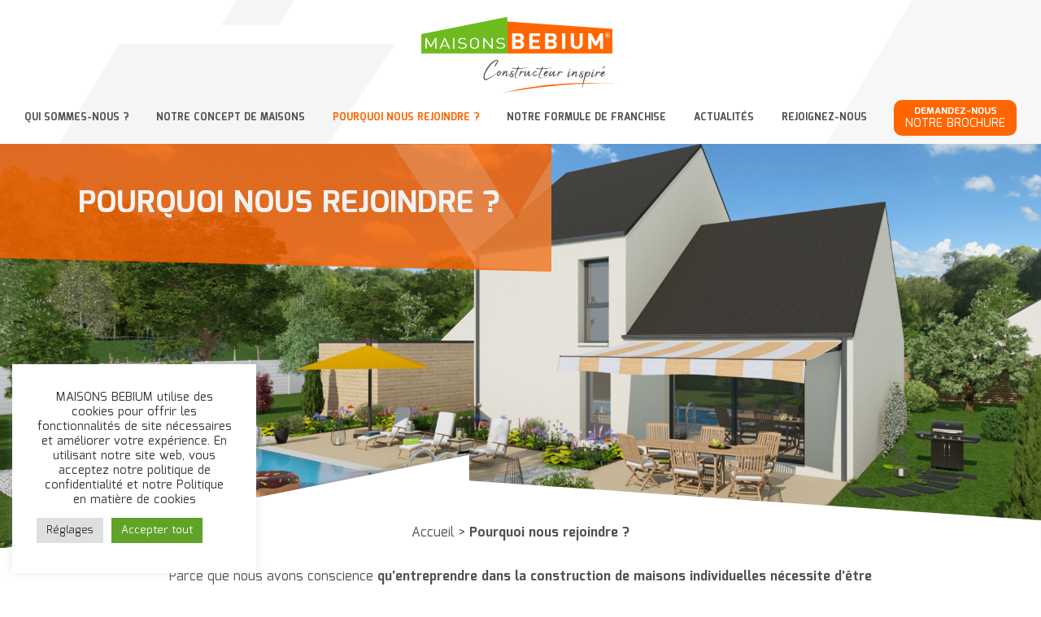

--- FILE ---
content_type: text/html; charset=utf-8
request_url: https://www.google.com/recaptcha/api2/anchor?ar=1&k=6LfR20EdAAAAAORVcxyEfhb2eGoVT4e4YdNAhqn0&co=aHR0cHM6Ly93d3cuZnJhbmNoaXNlLW1haXNvbnMtYmViaXVtLmNvbTo0NDM.&hl=fr&v=PoyoqOPhxBO7pBk68S4YbpHZ&theme=light&size=normal&anchor-ms=20000&execute-ms=30000&cb=yh7s7puhu0lw
body_size: 49419
content:
<!DOCTYPE HTML><html dir="ltr" lang="fr"><head><meta http-equiv="Content-Type" content="text/html; charset=UTF-8">
<meta http-equiv="X-UA-Compatible" content="IE=edge">
<title>reCAPTCHA</title>
<style type="text/css">
/* cyrillic-ext */
@font-face {
  font-family: 'Roboto';
  font-style: normal;
  font-weight: 400;
  font-stretch: 100%;
  src: url(//fonts.gstatic.com/s/roboto/v48/KFO7CnqEu92Fr1ME7kSn66aGLdTylUAMa3GUBHMdazTgWw.woff2) format('woff2');
  unicode-range: U+0460-052F, U+1C80-1C8A, U+20B4, U+2DE0-2DFF, U+A640-A69F, U+FE2E-FE2F;
}
/* cyrillic */
@font-face {
  font-family: 'Roboto';
  font-style: normal;
  font-weight: 400;
  font-stretch: 100%;
  src: url(//fonts.gstatic.com/s/roboto/v48/KFO7CnqEu92Fr1ME7kSn66aGLdTylUAMa3iUBHMdazTgWw.woff2) format('woff2');
  unicode-range: U+0301, U+0400-045F, U+0490-0491, U+04B0-04B1, U+2116;
}
/* greek-ext */
@font-face {
  font-family: 'Roboto';
  font-style: normal;
  font-weight: 400;
  font-stretch: 100%;
  src: url(//fonts.gstatic.com/s/roboto/v48/KFO7CnqEu92Fr1ME7kSn66aGLdTylUAMa3CUBHMdazTgWw.woff2) format('woff2');
  unicode-range: U+1F00-1FFF;
}
/* greek */
@font-face {
  font-family: 'Roboto';
  font-style: normal;
  font-weight: 400;
  font-stretch: 100%;
  src: url(//fonts.gstatic.com/s/roboto/v48/KFO7CnqEu92Fr1ME7kSn66aGLdTylUAMa3-UBHMdazTgWw.woff2) format('woff2');
  unicode-range: U+0370-0377, U+037A-037F, U+0384-038A, U+038C, U+038E-03A1, U+03A3-03FF;
}
/* math */
@font-face {
  font-family: 'Roboto';
  font-style: normal;
  font-weight: 400;
  font-stretch: 100%;
  src: url(//fonts.gstatic.com/s/roboto/v48/KFO7CnqEu92Fr1ME7kSn66aGLdTylUAMawCUBHMdazTgWw.woff2) format('woff2');
  unicode-range: U+0302-0303, U+0305, U+0307-0308, U+0310, U+0312, U+0315, U+031A, U+0326-0327, U+032C, U+032F-0330, U+0332-0333, U+0338, U+033A, U+0346, U+034D, U+0391-03A1, U+03A3-03A9, U+03B1-03C9, U+03D1, U+03D5-03D6, U+03F0-03F1, U+03F4-03F5, U+2016-2017, U+2034-2038, U+203C, U+2040, U+2043, U+2047, U+2050, U+2057, U+205F, U+2070-2071, U+2074-208E, U+2090-209C, U+20D0-20DC, U+20E1, U+20E5-20EF, U+2100-2112, U+2114-2115, U+2117-2121, U+2123-214F, U+2190, U+2192, U+2194-21AE, U+21B0-21E5, U+21F1-21F2, U+21F4-2211, U+2213-2214, U+2216-22FF, U+2308-230B, U+2310, U+2319, U+231C-2321, U+2336-237A, U+237C, U+2395, U+239B-23B7, U+23D0, U+23DC-23E1, U+2474-2475, U+25AF, U+25B3, U+25B7, U+25BD, U+25C1, U+25CA, U+25CC, U+25FB, U+266D-266F, U+27C0-27FF, U+2900-2AFF, U+2B0E-2B11, U+2B30-2B4C, U+2BFE, U+3030, U+FF5B, U+FF5D, U+1D400-1D7FF, U+1EE00-1EEFF;
}
/* symbols */
@font-face {
  font-family: 'Roboto';
  font-style: normal;
  font-weight: 400;
  font-stretch: 100%;
  src: url(//fonts.gstatic.com/s/roboto/v48/KFO7CnqEu92Fr1ME7kSn66aGLdTylUAMaxKUBHMdazTgWw.woff2) format('woff2');
  unicode-range: U+0001-000C, U+000E-001F, U+007F-009F, U+20DD-20E0, U+20E2-20E4, U+2150-218F, U+2190, U+2192, U+2194-2199, U+21AF, U+21E6-21F0, U+21F3, U+2218-2219, U+2299, U+22C4-22C6, U+2300-243F, U+2440-244A, U+2460-24FF, U+25A0-27BF, U+2800-28FF, U+2921-2922, U+2981, U+29BF, U+29EB, U+2B00-2BFF, U+4DC0-4DFF, U+FFF9-FFFB, U+10140-1018E, U+10190-1019C, U+101A0, U+101D0-101FD, U+102E0-102FB, U+10E60-10E7E, U+1D2C0-1D2D3, U+1D2E0-1D37F, U+1F000-1F0FF, U+1F100-1F1AD, U+1F1E6-1F1FF, U+1F30D-1F30F, U+1F315, U+1F31C, U+1F31E, U+1F320-1F32C, U+1F336, U+1F378, U+1F37D, U+1F382, U+1F393-1F39F, U+1F3A7-1F3A8, U+1F3AC-1F3AF, U+1F3C2, U+1F3C4-1F3C6, U+1F3CA-1F3CE, U+1F3D4-1F3E0, U+1F3ED, U+1F3F1-1F3F3, U+1F3F5-1F3F7, U+1F408, U+1F415, U+1F41F, U+1F426, U+1F43F, U+1F441-1F442, U+1F444, U+1F446-1F449, U+1F44C-1F44E, U+1F453, U+1F46A, U+1F47D, U+1F4A3, U+1F4B0, U+1F4B3, U+1F4B9, U+1F4BB, U+1F4BF, U+1F4C8-1F4CB, U+1F4D6, U+1F4DA, U+1F4DF, U+1F4E3-1F4E6, U+1F4EA-1F4ED, U+1F4F7, U+1F4F9-1F4FB, U+1F4FD-1F4FE, U+1F503, U+1F507-1F50B, U+1F50D, U+1F512-1F513, U+1F53E-1F54A, U+1F54F-1F5FA, U+1F610, U+1F650-1F67F, U+1F687, U+1F68D, U+1F691, U+1F694, U+1F698, U+1F6AD, U+1F6B2, U+1F6B9-1F6BA, U+1F6BC, U+1F6C6-1F6CF, U+1F6D3-1F6D7, U+1F6E0-1F6EA, U+1F6F0-1F6F3, U+1F6F7-1F6FC, U+1F700-1F7FF, U+1F800-1F80B, U+1F810-1F847, U+1F850-1F859, U+1F860-1F887, U+1F890-1F8AD, U+1F8B0-1F8BB, U+1F8C0-1F8C1, U+1F900-1F90B, U+1F93B, U+1F946, U+1F984, U+1F996, U+1F9E9, U+1FA00-1FA6F, U+1FA70-1FA7C, U+1FA80-1FA89, U+1FA8F-1FAC6, U+1FACE-1FADC, U+1FADF-1FAE9, U+1FAF0-1FAF8, U+1FB00-1FBFF;
}
/* vietnamese */
@font-face {
  font-family: 'Roboto';
  font-style: normal;
  font-weight: 400;
  font-stretch: 100%;
  src: url(//fonts.gstatic.com/s/roboto/v48/KFO7CnqEu92Fr1ME7kSn66aGLdTylUAMa3OUBHMdazTgWw.woff2) format('woff2');
  unicode-range: U+0102-0103, U+0110-0111, U+0128-0129, U+0168-0169, U+01A0-01A1, U+01AF-01B0, U+0300-0301, U+0303-0304, U+0308-0309, U+0323, U+0329, U+1EA0-1EF9, U+20AB;
}
/* latin-ext */
@font-face {
  font-family: 'Roboto';
  font-style: normal;
  font-weight: 400;
  font-stretch: 100%;
  src: url(//fonts.gstatic.com/s/roboto/v48/KFO7CnqEu92Fr1ME7kSn66aGLdTylUAMa3KUBHMdazTgWw.woff2) format('woff2');
  unicode-range: U+0100-02BA, U+02BD-02C5, U+02C7-02CC, U+02CE-02D7, U+02DD-02FF, U+0304, U+0308, U+0329, U+1D00-1DBF, U+1E00-1E9F, U+1EF2-1EFF, U+2020, U+20A0-20AB, U+20AD-20C0, U+2113, U+2C60-2C7F, U+A720-A7FF;
}
/* latin */
@font-face {
  font-family: 'Roboto';
  font-style: normal;
  font-weight: 400;
  font-stretch: 100%;
  src: url(//fonts.gstatic.com/s/roboto/v48/KFO7CnqEu92Fr1ME7kSn66aGLdTylUAMa3yUBHMdazQ.woff2) format('woff2');
  unicode-range: U+0000-00FF, U+0131, U+0152-0153, U+02BB-02BC, U+02C6, U+02DA, U+02DC, U+0304, U+0308, U+0329, U+2000-206F, U+20AC, U+2122, U+2191, U+2193, U+2212, U+2215, U+FEFF, U+FFFD;
}
/* cyrillic-ext */
@font-face {
  font-family: 'Roboto';
  font-style: normal;
  font-weight: 500;
  font-stretch: 100%;
  src: url(//fonts.gstatic.com/s/roboto/v48/KFO7CnqEu92Fr1ME7kSn66aGLdTylUAMa3GUBHMdazTgWw.woff2) format('woff2');
  unicode-range: U+0460-052F, U+1C80-1C8A, U+20B4, U+2DE0-2DFF, U+A640-A69F, U+FE2E-FE2F;
}
/* cyrillic */
@font-face {
  font-family: 'Roboto';
  font-style: normal;
  font-weight: 500;
  font-stretch: 100%;
  src: url(//fonts.gstatic.com/s/roboto/v48/KFO7CnqEu92Fr1ME7kSn66aGLdTylUAMa3iUBHMdazTgWw.woff2) format('woff2');
  unicode-range: U+0301, U+0400-045F, U+0490-0491, U+04B0-04B1, U+2116;
}
/* greek-ext */
@font-face {
  font-family: 'Roboto';
  font-style: normal;
  font-weight: 500;
  font-stretch: 100%;
  src: url(//fonts.gstatic.com/s/roboto/v48/KFO7CnqEu92Fr1ME7kSn66aGLdTylUAMa3CUBHMdazTgWw.woff2) format('woff2');
  unicode-range: U+1F00-1FFF;
}
/* greek */
@font-face {
  font-family: 'Roboto';
  font-style: normal;
  font-weight: 500;
  font-stretch: 100%;
  src: url(//fonts.gstatic.com/s/roboto/v48/KFO7CnqEu92Fr1ME7kSn66aGLdTylUAMa3-UBHMdazTgWw.woff2) format('woff2');
  unicode-range: U+0370-0377, U+037A-037F, U+0384-038A, U+038C, U+038E-03A1, U+03A3-03FF;
}
/* math */
@font-face {
  font-family: 'Roboto';
  font-style: normal;
  font-weight: 500;
  font-stretch: 100%;
  src: url(//fonts.gstatic.com/s/roboto/v48/KFO7CnqEu92Fr1ME7kSn66aGLdTylUAMawCUBHMdazTgWw.woff2) format('woff2');
  unicode-range: U+0302-0303, U+0305, U+0307-0308, U+0310, U+0312, U+0315, U+031A, U+0326-0327, U+032C, U+032F-0330, U+0332-0333, U+0338, U+033A, U+0346, U+034D, U+0391-03A1, U+03A3-03A9, U+03B1-03C9, U+03D1, U+03D5-03D6, U+03F0-03F1, U+03F4-03F5, U+2016-2017, U+2034-2038, U+203C, U+2040, U+2043, U+2047, U+2050, U+2057, U+205F, U+2070-2071, U+2074-208E, U+2090-209C, U+20D0-20DC, U+20E1, U+20E5-20EF, U+2100-2112, U+2114-2115, U+2117-2121, U+2123-214F, U+2190, U+2192, U+2194-21AE, U+21B0-21E5, U+21F1-21F2, U+21F4-2211, U+2213-2214, U+2216-22FF, U+2308-230B, U+2310, U+2319, U+231C-2321, U+2336-237A, U+237C, U+2395, U+239B-23B7, U+23D0, U+23DC-23E1, U+2474-2475, U+25AF, U+25B3, U+25B7, U+25BD, U+25C1, U+25CA, U+25CC, U+25FB, U+266D-266F, U+27C0-27FF, U+2900-2AFF, U+2B0E-2B11, U+2B30-2B4C, U+2BFE, U+3030, U+FF5B, U+FF5D, U+1D400-1D7FF, U+1EE00-1EEFF;
}
/* symbols */
@font-face {
  font-family: 'Roboto';
  font-style: normal;
  font-weight: 500;
  font-stretch: 100%;
  src: url(//fonts.gstatic.com/s/roboto/v48/KFO7CnqEu92Fr1ME7kSn66aGLdTylUAMaxKUBHMdazTgWw.woff2) format('woff2');
  unicode-range: U+0001-000C, U+000E-001F, U+007F-009F, U+20DD-20E0, U+20E2-20E4, U+2150-218F, U+2190, U+2192, U+2194-2199, U+21AF, U+21E6-21F0, U+21F3, U+2218-2219, U+2299, U+22C4-22C6, U+2300-243F, U+2440-244A, U+2460-24FF, U+25A0-27BF, U+2800-28FF, U+2921-2922, U+2981, U+29BF, U+29EB, U+2B00-2BFF, U+4DC0-4DFF, U+FFF9-FFFB, U+10140-1018E, U+10190-1019C, U+101A0, U+101D0-101FD, U+102E0-102FB, U+10E60-10E7E, U+1D2C0-1D2D3, U+1D2E0-1D37F, U+1F000-1F0FF, U+1F100-1F1AD, U+1F1E6-1F1FF, U+1F30D-1F30F, U+1F315, U+1F31C, U+1F31E, U+1F320-1F32C, U+1F336, U+1F378, U+1F37D, U+1F382, U+1F393-1F39F, U+1F3A7-1F3A8, U+1F3AC-1F3AF, U+1F3C2, U+1F3C4-1F3C6, U+1F3CA-1F3CE, U+1F3D4-1F3E0, U+1F3ED, U+1F3F1-1F3F3, U+1F3F5-1F3F7, U+1F408, U+1F415, U+1F41F, U+1F426, U+1F43F, U+1F441-1F442, U+1F444, U+1F446-1F449, U+1F44C-1F44E, U+1F453, U+1F46A, U+1F47D, U+1F4A3, U+1F4B0, U+1F4B3, U+1F4B9, U+1F4BB, U+1F4BF, U+1F4C8-1F4CB, U+1F4D6, U+1F4DA, U+1F4DF, U+1F4E3-1F4E6, U+1F4EA-1F4ED, U+1F4F7, U+1F4F9-1F4FB, U+1F4FD-1F4FE, U+1F503, U+1F507-1F50B, U+1F50D, U+1F512-1F513, U+1F53E-1F54A, U+1F54F-1F5FA, U+1F610, U+1F650-1F67F, U+1F687, U+1F68D, U+1F691, U+1F694, U+1F698, U+1F6AD, U+1F6B2, U+1F6B9-1F6BA, U+1F6BC, U+1F6C6-1F6CF, U+1F6D3-1F6D7, U+1F6E0-1F6EA, U+1F6F0-1F6F3, U+1F6F7-1F6FC, U+1F700-1F7FF, U+1F800-1F80B, U+1F810-1F847, U+1F850-1F859, U+1F860-1F887, U+1F890-1F8AD, U+1F8B0-1F8BB, U+1F8C0-1F8C1, U+1F900-1F90B, U+1F93B, U+1F946, U+1F984, U+1F996, U+1F9E9, U+1FA00-1FA6F, U+1FA70-1FA7C, U+1FA80-1FA89, U+1FA8F-1FAC6, U+1FACE-1FADC, U+1FADF-1FAE9, U+1FAF0-1FAF8, U+1FB00-1FBFF;
}
/* vietnamese */
@font-face {
  font-family: 'Roboto';
  font-style: normal;
  font-weight: 500;
  font-stretch: 100%;
  src: url(//fonts.gstatic.com/s/roboto/v48/KFO7CnqEu92Fr1ME7kSn66aGLdTylUAMa3OUBHMdazTgWw.woff2) format('woff2');
  unicode-range: U+0102-0103, U+0110-0111, U+0128-0129, U+0168-0169, U+01A0-01A1, U+01AF-01B0, U+0300-0301, U+0303-0304, U+0308-0309, U+0323, U+0329, U+1EA0-1EF9, U+20AB;
}
/* latin-ext */
@font-face {
  font-family: 'Roboto';
  font-style: normal;
  font-weight: 500;
  font-stretch: 100%;
  src: url(//fonts.gstatic.com/s/roboto/v48/KFO7CnqEu92Fr1ME7kSn66aGLdTylUAMa3KUBHMdazTgWw.woff2) format('woff2');
  unicode-range: U+0100-02BA, U+02BD-02C5, U+02C7-02CC, U+02CE-02D7, U+02DD-02FF, U+0304, U+0308, U+0329, U+1D00-1DBF, U+1E00-1E9F, U+1EF2-1EFF, U+2020, U+20A0-20AB, U+20AD-20C0, U+2113, U+2C60-2C7F, U+A720-A7FF;
}
/* latin */
@font-face {
  font-family: 'Roboto';
  font-style: normal;
  font-weight: 500;
  font-stretch: 100%;
  src: url(//fonts.gstatic.com/s/roboto/v48/KFO7CnqEu92Fr1ME7kSn66aGLdTylUAMa3yUBHMdazQ.woff2) format('woff2');
  unicode-range: U+0000-00FF, U+0131, U+0152-0153, U+02BB-02BC, U+02C6, U+02DA, U+02DC, U+0304, U+0308, U+0329, U+2000-206F, U+20AC, U+2122, U+2191, U+2193, U+2212, U+2215, U+FEFF, U+FFFD;
}
/* cyrillic-ext */
@font-face {
  font-family: 'Roboto';
  font-style: normal;
  font-weight: 900;
  font-stretch: 100%;
  src: url(//fonts.gstatic.com/s/roboto/v48/KFO7CnqEu92Fr1ME7kSn66aGLdTylUAMa3GUBHMdazTgWw.woff2) format('woff2');
  unicode-range: U+0460-052F, U+1C80-1C8A, U+20B4, U+2DE0-2DFF, U+A640-A69F, U+FE2E-FE2F;
}
/* cyrillic */
@font-face {
  font-family: 'Roboto';
  font-style: normal;
  font-weight: 900;
  font-stretch: 100%;
  src: url(//fonts.gstatic.com/s/roboto/v48/KFO7CnqEu92Fr1ME7kSn66aGLdTylUAMa3iUBHMdazTgWw.woff2) format('woff2');
  unicode-range: U+0301, U+0400-045F, U+0490-0491, U+04B0-04B1, U+2116;
}
/* greek-ext */
@font-face {
  font-family: 'Roboto';
  font-style: normal;
  font-weight: 900;
  font-stretch: 100%;
  src: url(//fonts.gstatic.com/s/roboto/v48/KFO7CnqEu92Fr1ME7kSn66aGLdTylUAMa3CUBHMdazTgWw.woff2) format('woff2');
  unicode-range: U+1F00-1FFF;
}
/* greek */
@font-face {
  font-family: 'Roboto';
  font-style: normal;
  font-weight: 900;
  font-stretch: 100%;
  src: url(//fonts.gstatic.com/s/roboto/v48/KFO7CnqEu92Fr1ME7kSn66aGLdTylUAMa3-UBHMdazTgWw.woff2) format('woff2');
  unicode-range: U+0370-0377, U+037A-037F, U+0384-038A, U+038C, U+038E-03A1, U+03A3-03FF;
}
/* math */
@font-face {
  font-family: 'Roboto';
  font-style: normal;
  font-weight: 900;
  font-stretch: 100%;
  src: url(//fonts.gstatic.com/s/roboto/v48/KFO7CnqEu92Fr1ME7kSn66aGLdTylUAMawCUBHMdazTgWw.woff2) format('woff2');
  unicode-range: U+0302-0303, U+0305, U+0307-0308, U+0310, U+0312, U+0315, U+031A, U+0326-0327, U+032C, U+032F-0330, U+0332-0333, U+0338, U+033A, U+0346, U+034D, U+0391-03A1, U+03A3-03A9, U+03B1-03C9, U+03D1, U+03D5-03D6, U+03F0-03F1, U+03F4-03F5, U+2016-2017, U+2034-2038, U+203C, U+2040, U+2043, U+2047, U+2050, U+2057, U+205F, U+2070-2071, U+2074-208E, U+2090-209C, U+20D0-20DC, U+20E1, U+20E5-20EF, U+2100-2112, U+2114-2115, U+2117-2121, U+2123-214F, U+2190, U+2192, U+2194-21AE, U+21B0-21E5, U+21F1-21F2, U+21F4-2211, U+2213-2214, U+2216-22FF, U+2308-230B, U+2310, U+2319, U+231C-2321, U+2336-237A, U+237C, U+2395, U+239B-23B7, U+23D0, U+23DC-23E1, U+2474-2475, U+25AF, U+25B3, U+25B7, U+25BD, U+25C1, U+25CA, U+25CC, U+25FB, U+266D-266F, U+27C0-27FF, U+2900-2AFF, U+2B0E-2B11, U+2B30-2B4C, U+2BFE, U+3030, U+FF5B, U+FF5D, U+1D400-1D7FF, U+1EE00-1EEFF;
}
/* symbols */
@font-face {
  font-family: 'Roboto';
  font-style: normal;
  font-weight: 900;
  font-stretch: 100%;
  src: url(//fonts.gstatic.com/s/roboto/v48/KFO7CnqEu92Fr1ME7kSn66aGLdTylUAMaxKUBHMdazTgWw.woff2) format('woff2');
  unicode-range: U+0001-000C, U+000E-001F, U+007F-009F, U+20DD-20E0, U+20E2-20E4, U+2150-218F, U+2190, U+2192, U+2194-2199, U+21AF, U+21E6-21F0, U+21F3, U+2218-2219, U+2299, U+22C4-22C6, U+2300-243F, U+2440-244A, U+2460-24FF, U+25A0-27BF, U+2800-28FF, U+2921-2922, U+2981, U+29BF, U+29EB, U+2B00-2BFF, U+4DC0-4DFF, U+FFF9-FFFB, U+10140-1018E, U+10190-1019C, U+101A0, U+101D0-101FD, U+102E0-102FB, U+10E60-10E7E, U+1D2C0-1D2D3, U+1D2E0-1D37F, U+1F000-1F0FF, U+1F100-1F1AD, U+1F1E6-1F1FF, U+1F30D-1F30F, U+1F315, U+1F31C, U+1F31E, U+1F320-1F32C, U+1F336, U+1F378, U+1F37D, U+1F382, U+1F393-1F39F, U+1F3A7-1F3A8, U+1F3AC-1F3AF, U+1F3C2, U+1F3C4-1F3C6, U+1F3CA-1F3CE, U+1F3D4-1F3E0, U+1F3ED, U+1F3F1-1F3F3, U+1F3F5-1F3F7, U+1F408, U+1F415, U+1F41F, U+1F426, U+1F43F, U+1F441-1F442, U+1F444, U+1F446-1F449, U+1F44C-1F44E, U+1F453, U+1F46A, U+1F47D, U+1F4A3, U+1F4B0, U+1F4B3, U+1F4B9, U+1F4BB, U+1F4BF, U+1F4C8-1F4CB, U+1F4D6, U+1F4DA, U+1F4DF, U+1F4E3-1F4E6, U+1F4EA-1F4ED, U+1F4F7, U+1F4F9-1F4FB, U+1F4FD-1F4FE, U+1F503, U+1F507-1F50B, U+1F50D, U+1F512-1F513, U+1F53E-1F54A, U+1F54F-1F5FA, U+1F610, U+1F650-1F67F, U+1F687, U+1F68D, U+1F691, U+1F694, U+1F698, U+1F6AD, U+1F6B2, U+1F6B9-1F6BA, U+1F6BC, U+1F6C6-1F6CF, U+1F6D3-1F6D7, U+1F6E0-1F6EA, U+1F6F0-1F6F3, U+1F6F7-1F6FC, U+1F700-1F7FF, U+1F800-1F80B, U+1F810-1F847, U+1F850-1F859, U+1F860-1F887, U+1F890-1F8AD, U+1F8B0-1F8BB, U+1F8C0-1F8C1, U+1F900-1F90B, U+1F93B, U+1F946, U+1F984, U+1F996, U+1F9E9, U+1FA00-1FA6F, U+1FA70-1FA7C, U+1FA80-1FA89, U+1FA8F-1FAC6, U+1FACE-1FADC, U+1FADF-1FAE9, U+1FAF0-1FAF8, U+1FB00-1FBFF;
}
/* vietnamese */
@font-face {
  font-family: 'Roboto';
  font-style: normal;
  font-weight: 900;
  font-stretch: 100%;
  src: url(//fonts.gstatic.com/s/roboto/v48/KFO7CnqEu92Fr1ME7kSn66aGLdTylUAMa3OUBHMdazTgWw.woff2) format('woff2');
  unicode-range: U+0102-0103, U+0110-0111, U+0128-0129, U+0168-0169, U+01A0-01A1, U+01AF-01B0, U+0300-0301, U+0303-0304, U+0308-0309, U+0323, U+0329, U+1EA0-1EF9, U+20AB;
}
/* latin-ext */
@font-face {
  font-family: 'Roboto';
  font-style: normal;
  font-weight: 900;
  font-stretch: 100%;
  src: url(//fonts.gstatic.com/s/roboto/v48/KFO7CnqEu92Fr1ME7kSn66aGLdTylUAMa3KUBHMdazTgWw.woff2) format('woff2');
  unicode-range: U+0100-02BA, U+02BD-02C5, U+02C7-02CC, U+02CE-02D7, U+02DD-02FF, U+0304, U+0308, U+0329, U+1D00-1DBF, U+1E00-1E9F, U+1EF2-1EFF, U+2020, U+20A0-20AB, U+20AD-20C0, U+2113, U+2C60-2C7F, U+A720-A7FF;
}
/* latin */
@font-face {
  font-family: 'Roboto';
  font-style: normal;
  font-weight: 900;
  font-stretch: 100%;
  src: url(//fonts.gstatic.com/s/roboto/v48/KFO7CnqEu92Fr1ME7kSn66aGLdTylUAMa3yUBHMdazQ.woff2) format('woff2');
  unicode-range: U+0000-00FF, U+0131, U+0152-0153, U+02BB-02BC, U+02C6, U+02DA, U+02DC, U+0304, U+0308, U+0329, U+2000-206F, U+20AC, U+2122, U+2191, U+2193, U+2212, U+2215, U+FEFF, U+FFFD;
}

</style>
<link rel="stylesheet" type="text/css" href="https://www.gstatic.com/recaptcha/releases/PoyoqOPhxBO7pBk68S4YbpHZ/styles__ltr.css">
<script nonce="VD_wW2qbUPOac0MGXTBY1g" type="text/javascript">window['__recaptcha_api'] = 'https://www.google.com/recaptcha/api2/';</script>
<script type="text/javascript" src="https://www.gstatic.com/recaptcha/releases/PoyoqOPhxBO7pBk68S4YbpHZ/recaptcha__fr.js" nonce="VD_wW2qbUPOac0MGXTBY1g">
      
    </script></head>
<body><div id="rc-anchor-alert" class="rc-anchor-alert"></div>
<input type="hidden" id="recaptcha-token" value="[base64]">
<script type="text/javascript" nonce="VD_wW2qbUPOac0MGXTBY1g">
      recaptcha.anchor.Main.init("[\x22ainput\x22,[\x22bgdata\x22,\x22\x22,\[base64]/[base64]/[base64]/[base64]/[base64]/[base64]/[base64]/[base64]/[base64]/[base64]\\u003d\x22,\[base64]\\u003d\\u003d\x22,\x22w5Epw6xkw6LCocOBwq88w4LCkcKHwrXDu8K7EMOfw5ATQVlMVsKpaFPCvmzDpDTDq8KkXnoHw7tYw58lwqPCrgBpwrDCn8KMwoE/PcOJwprCrj0BwrF9bWnCpmUkw7ZjGjh+ciTDhAtuCGFhw6JUw45jw5TCl8OYw53DkzzDpR1dwrfCiE5jfjnCs8O9Lz0xw59rZybCl8ORwq3DiE3CiMKlwoZUwqvDj8OMOsKYw4IAw6XDr8OvaMKdE8Kkw6/CmD7Cq8OgVsO5w7d6w4UHQ8Ogw7YPwp8Dw4vDjyvDnkfDnSNKT8KdacKuAMKVw5clanEtDcKdRQ/CnQtPIcKLwpB7JzYcwo7Di0fDnsKXZMOcwqzCt1DDt8Olw7DCsUgkw53CqUrDgcOfw5VYZ8KzEcO6w4XDo0N+IsOcw4YRJcKBw6JkwqhgAmJdwqvCqcOawpkudsO8w7PChA9tbsO/w44GAMKIwpp/LcOcwrzCpEPDhsOvZsO8GXrDnxVOw5fCiGrDr0EGw5dnbSVELB96w7AURTVew7PDpid5MMO9a8KSKCR7GT7DjsKewo1pwrrDlUtFwoTCggBDM8K/YMKiT3rCnUHDmsKdNMK9wpLDicOzPsKDYMKZMj4Iw4Zjwp3Cow9SUsOUwoVtwqfCt8K5CAvDpcOhwrBaAVHChQR9woPCh3bDusOSeMOcXcOpdMOmLhfDgmQLP8KfT8Opwp/CnW9dGcOuwptCMybCmsOxwqDCjMOVPGcwwqHCgHrDoTgXw6Mtw7BtwpzCgDYew6slwolnw5HCgcKvwrtoFileFW0JL1LDpkPCmsOxwqZAw7BgDcOjwr1KHRtyw7cBw7fDtcKDwqdNNFfCvMKVJcOtNcKHw4rCrcO6Pm/DgzIOEMKzYsOiwqbCjyYLBg0/OMOvcsK/IMKswq45wojCusKkdQfCtMKiwqhqwrg+w5jCr2o+w7E6Ty4Bw7nCtmgUBE0uw7XDuHw/NWzDl8OTQz3DrsOcwpQzw79je8OeVhZoRcOiNmdYw4VQwqkJw4rDoMOWwrkHH3h9woVWLsOtwrXCt1xFfjFCw48/[base64]/w4Ejw7DCgsObdsKncCVrQsK9w6fCnMOXwrYSf8OHw7vCm8KibkBJScKgw78Vwp4zd8Orw5gSw5E6b8Oww50Nwq9LE8OLwp00woTDmQbDiHXCh8KBw60fwpDDvwzCiX9YdMKewqpGwpLCqMKZw7bCoXnDocKnw5t1fAfCk8O/w7LCq0LDlMOZwq/[base64]/CvcKdFyFZWMKyUjJRwpVcJwcmRkNiC0Ubw4LDoMKLwq/Dh1fDuSJDwrYLw6bCtlPDoMOAw6EIIgU6HMOow5jDrFpXw63CscKgbULDtMORM8KjwoUswq/[base64]/CqMKLw5XDq8OmODXDjMKMw6rDp8KuPw9/clzDqsOGMgTDswFMwqBZwrECHHPDlcKdwp1YMTB+HsKhwoNiBsKfwplHHUkmMCzDlwQhccOtw7ZpwqLCjCTCvcOzwqI6RMKqTSUrD19/wr3DgMOOBcKowovDnGRmFG/[base64]/[base64]/DhQQNw4wLw7bDt8OIK8KAw4TCjcKYScORMARXw7Znwrl9wofDuhHCg8OZeBI4w6bDo8Kkfx05w6XCosOew7MSwrbDgsOew6/DvXlIZH7CrCU2wrnDvMOEFx7CpcOweMOuPsOSwpPCmghywrbChlQJEl3Cn8O1UGJfSU1Cw41xw7JwFsKiKsKkeQcqHwTDmsKjVDcRwqMhw6tSEsOvTH8DwpLCqQwQw7jDq0Jpw6zCocKJWlABUWxBFT0Tw5/DmsOowohWwpLCjUbDnsK7C8KXNHbDisKOfMKLwofChhvCpMOSZsKed0vCgBXDgcO0BQ3ClBzDvcKTcMK1An0USn5kDXHCj8Ktw5QYwod8I1RvwqTCisKqw5fCsMK7woLConIrP8KeYjTDkgoaw4rCh8O/EcObwrHDi1PDqsKpwoUlOsKBwqTCssK6XTo6U8Kmw5nCkGgAbmJrw43DjcKXw5VMfy7CqcK6w5rDusOmw7TDlGwOwq43wq3DhgrDosK9alBKPDMEw6ReXcOvw5VzXmzDhsK6wrzDumwPNMKqHsKhw7V6w6dwD8K8Fl/DtT0RfsOrwo59wosRYHlgwqU+RH/CjwrDvcKyw5hHEsKAfhzCvsO/[base64]/DsUTCi0UBwrwEQ8O/csK+w7MYAUrDpjQoc8KrXHvCqsKrw6B7wpd6w4oowqLDpsK3wpbDgkPDk3AcJ8KFSyV/T0fCoFMRwrrDmFTCi8KQQil4w4JiPH9bwoLCh8OOGhfClWkWCsONLsKDUcKeZMOcw4xTw7/CnXoKMm/Cg1jDiH7DhzlqZMO/w5dAKcKJOF0EwpfCuMKIJ3NzXcOhB8K4worCqQHCizQsN04jwpzCnWjDgm3Dmi5kBBx+w5rCsEjCq8O4w6Ysw4hfWn8ww5I7EG5qI8KSw4sbw5tCw6Z9wprDisKtw7rDkh/DsC3DtMKzamJdHXfCusO8w7zCvFLDtj53JCjDjcOtfsOyw7RCU8KAw6/DqMKHIMKsdcOowrAvw6JRw7lAwqXCvEvCiXcPT8KNw4Vdw7MQdUdGwoAAw7XDqMK8wqnDv2Rif8Kew7vDql9vwrDCpcOXD8ORUX3DvSzDly7Cq8KKVlnDscOzdsKAw7tGVgcxawrDksOpbxjDr283CR5Ye3LCrGjDvsKhQ8O6JsKDU0/DljjCgznCtghxwpgyH8KVHMOVwrLCtXgpT3zCscOzaxhHw5ItwpQMwq1jWDQqw696MVDDoXTCsUcIwqjCh8KHw4Ffw5XDssKnYk48DMKZLcKuwrFkSMOjw4JAUX44w4/CmwcSfcOyW8KSE8OPwossfMK1w5DCpgUTFQYFW8O4AMKnw7wONxTDl1EkDMOCwr7Din7Dljt8wp7DtAnClMKVw4bDtwsbclN5NsOgwo09E8KqwqzDlcKCwrvDvhxmw7QrdVBaRsOOw4nCm0koW8KUwr3Ck0JIFn3CnRoLXcOlJcKqVAPDpsOscMKYwrAFwp/DiSvDjCRgEj1gEH/DtMOQExXDpMKlCsKKJXpNOsKcw7NNT8KVw6oawqfCkgDDg8K1X3nCgz7DuQXCo8KOw5QoRMOSwqbDocKFPsOfw5TDsMO/wqpEwonDiMOrJi4Zw4rDlV09ZQHDmsOGOsO4GgEhaMKxP8K6Zl8Yw4UgAx7Ctg/Dk3nCmMKFScOUE8OIw5o9SBNLw61EOcOWXzU+XS7CicOEw4YJMTlywpkYw6fDry7DqcO4w5PDpU04dC4vTy0pw6FDwohxw54sNMOIX8OodsKIXVMNEi/Cql0FecOqSB0WwpDCjylDwq7Cjm7Cn2nDg8KowqfDocOpMsOxEMOtDlPCtizCqMOjw7TDpcKROQHChsOfc8Knw4LDgG/DscK3bsKYE0ZZbh0dK8K+wq/CuHnCusOEK8Ouw47DnQLDlcOOw45mwrs6wqQcYcKFOynDmMKjw6LCr8Oow7Ucw5UXIB7CoUwVQsO6w5TCsWDDoMKWRsKhNMKDw6Ylwr/DpSDCj09ERMOwccOOCU9qOcK8Z8Kkw4YZL8KNQlfDpMKmw6fDp8K7QGHDh28AUMKyNH/DusKcw5Ukw5hfPnchZsK/O8KZw4zCicOqw4XCt8OUw5/DlHrDgcOsw7p+QxnCvHXDosKgbsOMwr/DqidWw4PDlxozwpDDtFDDqysgZsOiwpALw7lUw5/DpcOQw5fCu0BNfzvDpMO/WVsIVMOVw7A3P3zCl8KFwpzCnRlHw4k3eUs3w4wZwrjCgcKlwrJEwqDCmsOuwopDwqUQw4FLJWDDkDRoYxRlw4x8eEtMX8KFw6bDolNuMVdkwp/DrMK3dDI8NAUPw7DDrMOewrXCh8O4w7MtwqfDiMOvwq16QMKbw4HDnMKTwofCjnBBw5bDhcKxb8OkJcKnw5TDosOETMOpcRAqRhHCsxUvw68/wqvDjU7Dgx3CnMO8w6HDinHDgcOTegXDmBZnwq4hEMO9Bl/ConbDsnZVM8OiCB7CgD5qw5LCoTENw7fCjSTDk3g9wop8Sjokw4JHwoAqVSXDpXFhfcOkw5ARwqnDnMKgH8KgPcKPw5vDp8O7Unc0w5vDg8KzwpJbw4rCsl/CnsO3w48ZwrNIw4jDt8Ojw7Mjfy/[base64]/Dp0nDlsKnwox8wrVQwrDCglROI3h+w5NUdx7ClyAeZgvCpRTCtS5tNhpPJknCosOyGMOnK8K4w4PCgmPDpcKJP8KZw7p1XcKmSHPCtsO9CDpmbsOdSBjCu8OzBgXDlMKIw4/DjcKgCsKxAsOYcnFnR2vDk8K0ZRvCrsKGwrzCnMKyZj7DvF0UC8KVEEzCocOXw5ouM8Kaw5hiF8OfLsKzw7bDscKTwq3CrsOMw6tYcsKjwqUyMwodwpvCs8ORExNZKjxLwohFwpg9fsOMVMK+w4pbCcKYwrcvw55FwonCm0gowqZ/w70RLikswqzCqWhXRMOlwqIKw4USw55+aMOXwonDu8Kuw58rT8OFLmvDqjbDr8OTwqjDtVTDomfDjMKIw6bCnTrDpAfDoBTDqcOBwqjClcOHSMKrw50lMcOCbcKjBsOONsKIw5w4wrsYw5HDoMK1w4M9M8KuwrvDmxFhPMOXw5daw5Ihwodlw651d8KDE8OGPsO9NBo/[base64]/[base64]/DmFY+woNpw4xCw4nCq2TDj8KmRyfCr8O1RRDDkQvCgx4Gw5TCnlw1wp11wrLClBgtw4UqdsKzWcKKw5vDq2Zfw4fCucKYdsOawr5jw6Y3wo/CuBUGE1LCtU7CgMKjw7vCh2bCt1EuRFt5EcKtwqkxwrLDpsK0wpXDoFbColUVwpsFScKRwrrDj8O3w4vCrxlqwodZK8OMw7PCmMO8cF8Swp0KCMK2Y8O/w5QefiLDukAJw6nCscK8YVMte23CtcK2KMOQwoXDt8OkIsKTw6U5LMO2UC/DqVbDnMKeTMOkw7PCqMKZwp5KWT0Rw4h0cyzDosOlw6EhAS3DrFPCnMKhwoNpei4fw5TCkR8lwpwyPXLDmsOXw5XDg15hw6w+wofCshXCrgtow5TCnRPDmMKYw71GfsKwwqPDpzrCj2HDj8KvwoAoTWs1w44fwotOaMOpJcOPwqDDriLCqXzCgMKrTSY/KsKZw7fCosO4wrLCuMK0JBFHTRzDiHTDtMOiHiw9X8O/JMOmw6bDncO4CMKyw5BSbsKMwqtpBcOpw4LClAxew5zCqcKFSsO/w780wqN6w5PCqMO2ScKOwodfw5PDtsOdVHrDpm5Zw5fCu8OeTiHCszTCiMKTQsOiCAjDgcKET8O3HxA+woE+D8KJen1/wqkTdTQowqITwpBkIsKjK8Opw5VgQnjCrgfCpCMAw6HDscKuwp4VZ8OVw5HCtxnDvSTDnUt1PMO2wqTChhvDpMOxD8O/YMKPw58Fw7tWL1kCEE/[base64]/[base64]/[base64]/Dnmp6WlEiwodUMR7Dvy5Rwr4iNcKYw6rDo0rCnMOhw4FowqLCu8KPbcKpJWXCjMOjw4/[base64]/DlMO6A3kQw5hCw4zCocKZbkTCj8OuOwwbXMKkPC3CgBrDt8OKFm3CsGw/DMKUwrjCq8K6bcKRwpzCny52wpdAwp9SFSrCqMOmd8KlwqxIH0l+OQRnIMKaASVDWXvDvDhRAxxkwqjCoC/[base64]/NmYILEjCi2B5wqnCvsKJIBPDkMK7NCt2J8KCw4LDqsKhwqzCiRDCs8KeIn7ChsKEw6A2wqbCnD3CocOdMcOFw74+A0EXwo/DnzhicFvDrAojaEUqwrpaw6zDkcOBw60zGD55GW8+wozDrWjCrGgWDMKNEgzDqsOrSCjDix7DtMKiGQlxJcKHw5nDp3kIw6rCvsO9XcOIw5/Cl8O6w6FKw5LDv8K3ZBDCl1h7wp3DrsKYw68+JF/Dq8OCaMOEw7g9KcKJw77CkMOJw47CjMKdGMOZwrjCnsKAdzNHcxBjEkQkwo45YjBlCn8BEsKcAsOYYlbClMOcNxYVw5DDvRnCkcKHG8KeD8OCwoXCkUEtCQh2w4tsOsKMw5AOLcOiw5/Dt2jCnzBew5jCjH0bw5dJMTtgw7LCmMO6F03DrsKZPcOhbMKsLMOxwr7DklTDiMOgNsKkHBnDrTLCusK5w5PCpQxAbMO6wrxxNVxFUk3CkEpiKMK3w5sFwoZBUhPClW7CuTEgwodYw73DocOhwrrDpcO+DCpzwr45RsOHRkocVg/CkF0cMwx8w484WVgXe39+YAdlJjRTw59FEXPCgcOLeMOJw6DDmiDDssOKHcONWCp0woPDr8K9aTM0wpQxQcKgw6nCsi3Dl8KFexXCj8KUw7/DtMOdwoE/wpTCjcO/[base64]/wpPDklpAacKHw6HDvcOmJsKyRSRcKHk7K3PCmcOLHMKqDcOWw6FyYsOiPcOrfMK/EMKNwrnCggPDmit5RxnCocKpUCzDncOgw5fCmsOdVynDhMOXKC5fUGjDoWt0wrPCssK3N8KEVMOEwr/Csw7CnE4Bw6fDosKTeDTDo1F+WgfCm3UMCxlGSWzDnUIOwp42wqlZcQd8wohuLcKcY8OTNMOywoLDtsKpwrHCjz3CuApTwqhiw5ABcgXCkVHCp0U8EMOzwrhyWX/CscOAZsKpdMKIQsKvJcOUw4nDmmbCmVLDv3RNGcKsVcKZNMO0w64qJBd9w4Vee2IWQcOibBESN8OVR0EEw4PCuhkCNjVJNsKtw4A+FU/CoMORVcOpwr7Dkk4DS8OMwosie8OcZQBQwpsRZA7DicKLWcO0wp/[base64]/DgDFCwpdsw7U2BArCtx0rR8OTYA05ewrDhMKXwpnCl3zCucO7wqEHEcK6GcO/wqoxw7fCmcKPcMKnwr4Jw7QWw4lfTlHDiBpuwoEmw6o3wo/DlMOnEsOjwofDjgIiw6hnf8OeWxHCtQhMwqERI19mw7PCkll0eMKFccOLUcKCI8KuRm/ChgrDrsOAPMOODlLCtH7DscOzDMOzw59xRsKefcKVw4HDq8OYwogCbcKUwqfDuxPCqsOlwr3DpMOVOUgEIAzDjhPDsikIPsKmMyXDkcKFw6E6DwE4wrnCqMKYezLDpE1ew6XCsTdGbcKXSMOGw4B6wqVZUzhJwqLCiBDCrsODLlEMWDsOM2DCs8O/[base64]/[base64]/Ckk1FHC0jwofDtsOpw5cGZXQQZBjDuj80IcK0w78Sw4DDncKaw4vDkcO6w4Y/w6wHEsOdwrMZwpkaC8K3wqLCmETDjsKCw4TDq8OBTMKUccOfwqVxIMOVRcOSX33DkMK3w6rDuGnClcK8wpIwwpnCrsOIwrXCqXYpw7HDocO0R8OoRsOoesOrEcO8wrQJwrjCiMOYw43CicKcw4DDn8OJR8Knw6wNw5BzFsK/w4ADwqbClS8vQF4Jw5FRwoZ8DAtdXMObwoTCp8Kyw7TCmwTCnh8mCMKFZcKYYMKrw7bCmsOzahXDhUF+FxHCrMOPH8OwI2AmMsObBFPDicO8OsKmw7zCjsORMcKKw47CuGTCiAbCmEHCgMO9w5LDj8KiE18VH19QATTCtMKcw7/CiMKkwp/DtsKRYsKQFXNGA3MowrwZZMOtADbDgcK4wrcAw6/Cm2YfwqPCtcKTwrPCi2HDs8O4w6jDs8OZwrlTwoVMMMKZw5TDtMK9J8O9GMOlwq/CosOWEX/CgTjDnWnCvsOrw6ddImZfBMK5wow/[base64]/CscOrwoxowoAzworCqcOBwr7DlEEEw5Unwrosb8KeHMOtaw8nKcKGw57ChTlRdibDpsOuQgdQJ8KQdzlqw6lUaAfCgMK3PMOmaw3CuSvCkUwAbsKLwoECChI3GgHDtMO/ASzCicOWwpACP8KtwoLDocKNcMOLeMONwq/[base64]/[base64]/DmsOjwprDiMOBwrhHEVbCo1rCscKCUkHClcKQw7nDtDLDimTCnMKUwoNWAcOfA8O9w5XCoxXDqxpFwr/DgsK2S8OCwofCo8ODw4QlKsONw5zCo8O8bcKTwrBoRsK2NB/ClMKsw6DCixk7wqPDncKwZUTCr2TDvcKFw7Z1w4Q5b8Kiw7VkQsOfUjnCv8K/PTvCvjHDhSkNQMOvbUTDo1jDtD7DlC3DhHPCkUoldcKhdMKswrvCn8KjwrjDuCbDqRLCumTDgMOmw54TFk7DoBrCnEjCscKQHMKrw7A9wqJwAcKnbjJow4tQCUNPwqPCgsOhGMKCFizDq3vDtMOUwpTConVlwpHCtynCrHQBRxLDkWx/WSPDqMO2FMOiw4UWw7sOw7wBTgJfCE7ChMKQw6vCml9ew7TCpGHDtBDCu8KAw50QEUMFcsKowpjDsMKhQ8Oww5Bgwr8qw55fAMKMwopkw4U8wr5FIsOhUDx7eMKCw4Y/wr/[base64]/wpc/w6kXw5fCmGASwqppw590w5k+w6hiw6LCmcK8NnLCvmNdwrtuUSxhwp7Cj8OtDMOrNknDs8OSY8KUwprCh8OudMOywpfCmsOAwok7w4U/F8O9w7sHwrlcPm1eMHZ4FsOOUUfDtMOiKsOAesOHw4wow6ltUSMpecKOwqTDvgk+DMKow5HCrMOEwoHDpC8pwrTCgRZowqM3woIGw7fDoMO9wrUBXMKIEWoSWCnCkQ5rw61me1dEwpnDi8KVw4vCvWVkw43DmcORdyjClcOlw57DicOmwrPDqFHDv8KZXMKwOMKTwq/[base64]/DllV/[base64]/wqDCqcKXDjjCkMOMJRUdwrgjAzJEw74EUlzCjwHDtQkuMMONXsKIw67DlGTDt8OSw6DDgVnDti3CrFjCoMKvw6tuw7g6IkUIAMOLwonCrSPCvsOcwp/CiQlQBkNkSjTCmEZVw53Du3BfwoY7NQPDm8KvwqLDg8K9R13ClVDDgMKlCsKvYEs2w7nCtcOywqXDr0EKGcKpIMOOw4bDh07CgmLCtmnCnSzDiAhCD8OmAHkmZFUgwrsfYsOew5J6e8KLVEgzUnLCnR/DlcKvch/CoidCDcKbLn/CtcO+GG3Cr8O5TMOdDCg6w6nCpMOaQjbDvsOeKE3Ck2cdwpMPwoJQwp9AwqoqwpQDR2/DuG/[base64]/CrcOTw4jDlBvCrMOxfgVWVGnDm8KVwoY2w4Ysw47DgjdUC8KGDcKdZV3DrHEswqrDicOqwpMFwpFZZsOrw55dw60KwrwZU8Kbw7/DoMKBJMOpEmvCoi14wrnCrj/[base64]/CqcOKw5DDhi0xcMKcwq7Dv31qAxHChA4HwohKK8KGcnFQWHbDgE5pw5BawrfDii3DnUMiwpdDIkvDr2HChMOSw68FY0XDocOBwrLCisO/[base64]/Cl8OTw7LDoxnCqsKLwoY2w6jCinLDhMOUwoDDg8Ofw4DCvMOBTcKcBMO5Y3wGwrcgw7h6IX/Cig/ChkDCh8ONw5gdRMOaDnoywq0DHcKNMD8ew5rCpcKZw6HClMOJw51Qc8K4wq7Ckg3CisOrBcOsEDbCp8OdVRHCgcK5w41CwrvClcOXwqYvNRPCkMKARTQFw5/CtSp9w5jDtEF/LHdgw4UOwrlabcOSPVvCv0rDqcO/wp/[base64]/[base64]/[base64]/DqgZuTxzCiD7DhMK+w7hHwoLDtBbCqS8iwrHCkMKvw4rCuS49wo3DmHjCv8O5bMKLw7LCh8K5w7nDgVAawrhEwp7CuMO+QsKfwqvCryU6FA5zU8KXwohkewQOwq5ab8Kyw4/CsMOqGA/Ds8O4WcKMAcKFGU9wwonCisKoTFvCoMKhCETCssKSZMOJwooTQB3CrsKhwq7DvcOcWsKtw4c3w5Q9LicRH3how6PCgcOeUwEeBcOMwo3DhcO8wqI4wqXDhlwwJMKIw5A8KRbDosOuw4jCgW/CpQ/Dn8K4wqRzBBUqw402w7TCjsKhw5N1w4/DhAIGw4/ChsO2BQRuwqlYwrRew6YXw7w3LsOUwo45dW9kK3LCqxVHE2h7wpbCqmYlE0DDrUvDh8KDBsK1V1rCszlBKMKMw67Cnw8IwqjCnzPCnsOEa8KRCm49ecKAwpsvw5wme8OWa8OkMw7Dn8KSUXQHwq/Cg354M8OawqfCncOUw6rDssKIw41Xw7Y+wpV9w4N0w6bCmkZCwodVL1vCmsKDf8Kpwo5VwovDizhkw5hCw6bDvFHDhTvCh8Kjw4taJ8K7O8K2AS7CiMKVW8Ksw5lMw4PDsTNtwrEhBj3DiR5Ywp8XIjZiRgHClcKawrvDq8OzXC5/wrbDuE8jYMOzHh9ww4Zrw4/Cs1HCvQbDgR7Cp8O7wrclw7BdwpHCv8O/W8O0cDnCm8KIwqoDw45qw6dbw6hpwpR3wpZiw5h+DXoFwroDATtJADHCkHQ9w5zDlsKmw5HCrcKeSMKEaMOww6gTwqdjcnPCljgTEnM/[base64]/CoBU6wrXCvRDDj8KOw7bCjxMoYcKSD2M3eMOSW8OEwqnClsO/w60Nw7jCucO7SBfDvmFuwqrDsl1EVcK5wptZwoTCthfCg1x7TzckwqTCncODw5huwqYIw4rDnsKcXi3DoMKewoc/wp8LCsOaSgDDqcKkwr/CkMOKw73Dp2otwqbCnjEcwpYvciTDucOHdiZvSAAfZsOfRsOHQ1ohIcOtw6PDtW8rwq4fMUrDgUZ3w4zCiEjDscKoLTx7w5fClVtVwqPDoC8Vej3DpDvCnT3DrcO/w7zDicOGSnnDrCvCkcOCHxtKw5vDhlNQwqkgZsKQMsOiajVjw4VtJsKDEkY2wpsDwonDrcKFG8OgfSnCmSTDk1/Di0TDucOWw6fDj8OWwqImO8ObOwlwZ0wsIQTCk2PCvi/CjlDDrEQADsKUNcKzwo3ChzfDjXzDj8KdZjjDqsO3LcOZwrbDmcKkBcK8McO1w5gXAhodw43Dk2nChsKkw7DCjjXCnXnDkg1Fw6/CssKrwq8XYcKGw7bCsyrDt8OqMR3Dr8OswrsjBz5eC8KobGZIw6B4asOUwo/CpMK7D8KLw5HDjsKXwoXCsRx1w5Z2wpkaw6fClMORalPCt1PCjcKofh0ywoZiwodkFMKfWhczwq3CqsObw5A9IxkrTMKIRMKGVsKlfGs9w5kbw6IGc8O1ccOZHMOTecO3w6pvw4TCo8K9w6TCo08/OMOZw7EPw7LCicKLwrAgwqd9JktVScOyw700wq8FUA/DtX3DrcOYPz/DkcOEwp7CgyTDo3VaI2sqIBfCgm/[base64]/[base64]/CosOBF8KVwqLCu0zCvnvCrMKvfGdXwpJEaSjCll/DnlrChcKSD25PwpjDpAnClcOiw7nDs8K7Bgkpc8OtwrrCgArDr8KmM0l6w6cewq3DpVPDvChuEsKjw4nCjcOhbl3DjMK0ehvDk8KSQxbCrsOkbXfCnzgtacKRGcO1w4DCncOfwr/CuHXChMKew5hNAsOIwpp6wqbDi0LCsDfDmsOLGAnCnVrCh8O0CGLDjMO9w7vCjhVdZMOUbQjDoMKgbMO/XMKow78wwpx6wqfCtsKzwqbCsMKLw4AAwr/CkMKzwp/DqnDDnHtuAmBicSlEw6x4I8ODwo9FwqXCmX4jUEXDkg5Xw5k/wpM6w4jDlzXDmkEUw4zDrFY8wo3CgBfDiU8awppAwrRfw6gTai/DpcKBWMK7woDDqMO5wqptwod0NjoiWxtuenXDsBkkW8KSwqvCqzV8Aj7Dh3ErWsKFw4TDusKXU8KUw4hMw74BwqHCqR8+wpcPCk9gWwgLE8O1EMKPw7Nkw7nCtsKqwrZVUsKrw6QfVMO7w4kdewMnwrZ9w5zCmsO7MMOIwqPDpsO7wr/CisOjYWEoPAjCtBZqH8OSwprDmRXDiRLDkhjCvcK3wqU1AzzDo3fDlMKdZ8OGw5UJw6kIw6HCq8OGwoBNbwvCllVmRiUkwqfDqsKjFMO5wrXCtDx9w7MHARvDvMO7GsOOLcKqeMKjwqPCnEl/w7vCqMK4wppIwpHCn2vDg8KeV8OAw4xbwrLDhCrCkEh3GBHCkMKnw5tXal3CvXvDjcKGdF3CqBkXJSvDvyDDg8OXw486RxNgDsOuw6LCgG5dw7DClcO9w6g/wqJ7w40owqU8L8KPwqrClcODwrJzFQteSsKTaWDCvMKfCsK/w5cLw4oQw7NpVwoZwrnCq8OMw47Dr0wlw4lPwphdw4UswojClGLChwzDr8KqTRfCj8KRWy7Cq8OzKjbDosOQUiJ/Z1w5wpTCoEhBw5cNw6Y1woVHw7EXXAPDljkoNcOHwrrDssOxOsKkYUrDvUQWw7ohwpDDtMOoRm1mw7/CmcKZPmrDl8Kpw6nCu2/DlMKpwpAJMcOLw7ZHZznDp8KWwpvDtyzCmzfDsMOXAX/DnMKAXH/DqsKmw4o1wrrCvABwwoXCmgXDlDDDn8OUw5zDiVEiw73DrsKVwqfDgWrCp8Kqw7vCnsOIecKJNg4VFMOcZ0hHEFsiw450w6fDtR/Cvn/DmMOMNhfDpxLCicOyBsK7w47DosO3w6tQw7fDjX7CkU9sYmYZw7jDqh7Du8Ojw47CqMKpd8Oxw4oLMQdAwrkKHVl8LD5LPcONPR/DmcKNZkoowowMw4nDqcKAVsKaQgjCjylpw4cKMV7CuiMEUMOWwoHDtkXCrB1DasO9XAhRwrnCkFIsw68kacKpwqfCnsOaAcOew4PCuwzDm2sOw794w4/DusO9woM5F8OZw5jCksOVw7YcDsKTeMOBb0HCjjfCgsKGw55RFsOSO8K9wrIaOMKFw5LCjEYvw6fCiwzDvx4UOgBVwrgHT8KQw5/DinXDucKow5HDkiJSKMOHGMKmL3HDuSDDtB8xWx3Dt3hBHMOnAzTDvsOKwrx4NmzDk33DqzvDh8OpJMKfZcKNw57Du8KFwq4rKRljwp/DrMKYLsOrFjAfw74lw6HDr1sOw4rCicKxwp/DpcOrw4EtUFgtDsKWQcKMw5XDvsKANVLCncKIwoQ+KMKww4pKwqtnw7HCtcO/F8KaH210UsKgRCDCscK5cXk/w7ZKwr1uRsOeYcKSZQ1Mw501w4rCqMK0RwXDi8K3woTDh3AbDcOceG0dIcOlSjvCkMOnScKhY8K+D2vCnW7ChMK9eEwcRAhPwoAXQg00w5vCsAPDqD/DpAPCuiAzH8OGAC4tw79zwonDkMK/w4bDn8KUYRd9w4vDlBF+w4AOWRtYDB/CnATCkGfDrMOkwq8hwoXDu8Odw6EdPws4CcOEw5fDjjnDl33Cs8OcZMKFwozChUrCjcK+P8KpwpwUAD56fsOEw6BVKw3DksO9DMKfw6DDiGQubAXCryELw79vw5rDliLCvxIIwqHDksKew4g4wrHCoEtDJcOzKnoYwoN/[base64]/DusOMJA0Hw4h2wpvCqBHCpzjCgzTCm8O/wqjChsKNJMO6w7dsVMORw4BRwp9QYcOXFQfCsQgOwpDDgMKhwrDDuWnCgwvCtRcabcOxWMO7VCjDtcOdwpJyw6J5BADDizvDoMKww7LCsMKswp7DjsKlwrbCqVDDghAqCw/[base64]/[base64]/Ckk3DjsKNE8KTw6zClsKAw7pCYjPCqj/CmMOYwoDDkx8HQHZTwq1KLsKUwqdsVsKmw7p6wrpmDMOWIQwfw4nDksKXc8Khw4gXOj7CmQ3DlDvDp2Jefi/CgS3DncOaSwUkw598w4jCp2N3Gj8NGMOdFQXCmsOQW8Oswrdxb8OIw5wOw6LDssOJwrwFw5pKwpBFVcK4wrBvAn3CiX52wqxhw4LCpsOiZjA9XcKWCX7DsS/CiBs6Vj03wq4kwp/Cqi7CvwzDn0kuwqzCmE7DtVRswq0TwqXCjiHDsMKQw449V04LGsOBw4nCrMOJwrXDjsO6wqbDpXobT8K5w6xmwpzCssKHa0AhwqjDgWx+VcKIw6TDpMO1KMO9w7NuBcOxV8KyU2hCw4wNAsOrw4PDnSLCjMO1aCEmfyUBw5HCmQtUwqnDkR1YQcOmwoB/T8ONw7nDiErCiMOAwpDDuk5FDSrDtcKSHV/Dh05yJyXDoMOSwpXDp8OFwrXCoT7CosKpdQTCnsKWw4knw43Cpz00w4E8QsKARMKgw6/DhcOmaR59wq7Dp1UhWi8he8KEw54QdcObwoLCl1/DghVpfMOVJAHDu8OVw4vDqcKtwo3CuktQRTBxZi1dRcKdw7Z/H3jCicK6XsKBfTrDkEzCnR7DlMOnwrTDvnTDhcKRwp/Ds8K9HMKXYMOyPmPDtGYHN8OlwpPDiMKTwrfDvsKpw4dowotVw5bDocK/ZsK0woHCm3PCpcKIWWXDnsO6wowhEyjCmcKONsOfEMKfw4zCgcKgURvCvEjCjsKPw4sFwrVnw4laIlt4KUJ2wovCtw3DtQtXfzRSw7k3VCYYNcO+FGxRw6wKEB0GwrU2asKfccK3fTrDi1LDpcKOw6fDlVzCvsO2DhspAn/CrMK4w7XCs8KbQsOHEsOjw6/[base64]/w5tHbMOzw5/CniBkw5xJwqjCtyZbX8OVwq/CvMOGDcOKwr7DkMO4LcO/wrLCsXJbRWRfDBbDuMOrw7F2M8O+UENfw7bDvULDmAvDn3EabsKFw7kQQ8OiwocQwrDDrsO/GD/Dp8KidTjCs3PCrcKcEsOMw5PDlkEHwoLDnMORw6nDgsOrwqfCgEJgKMOUFAt9w4rCjcOkwqDDh8OTwpXDvcK/wpU1w6FNRcKqw7HCpR0Waywnw5cOYsKYwoLCrsObw7RowrXCjMOPacOtwo/[base64]/ClWHDjsKRw4nCpcK/w6R8wqvDhSbDugnCmSLDsMKRw4vCo8Khwp0ww4l9PCNXM2d/w6nCmmTDtSPDkHnCpsKNYX1uWglMwq8kw7YJXsKSwoVmbH/DksKdwo3ClMOBMsOLRsOZw7TCkcKEw4bDqG7CrMKMw5bDtsKsWGMqwp/DssORwoDDnTY4w7TDk8KCwoDDkzNTw7gUfsO0Wh7CisKow78bRMOkEEPDrGomL0F5RMK3w5tHDSDDiXPClTluIgw6SizDpMK0wqfCpzXCqh4wZyNmwrtmOH0owovCv8KrwqVgw5xvw63DmMKYwrQhw4k+wqfDjgnCmh/CnMKawoPDuzrCnEbDo8OfwpELwqZDwrl/[base64]/DkxPDmMOcw5BIwr7Duwoqwo9iwppdTMKEwo7CqlDDnMOUAsObBwJeT8KJPVvCgsOIMjtqIsK+LsK5wpJlwo/CgRJgN8OxwpIeOQ/Dv8Knw6TDusK5wpd/[base64]/ChRhfCUBlUnbCtTrDusKUwoAmwpfChsOWWcKPw502wo7DtFjDkyPDhShwSWNIBcK6HXN7wozCn2RuPsOgw6tkZWDDrCZtw6kRw6RJPifDrycVw5zDlMKTwqV5CcKWw44KcjvDoipBK1Vcwr/DssKFS3M0w4HDtsKywpPCrsO5DMKSw6rDkcOWw7FBw4fCs8OLw6oQwqvCpMOpw53DvhJMw6/CvCTDvcKOMWXCmCnDrSnCowRsGsK1AXXDsDVvw5pIw7B9wojCtl0Swp9+w7XDh8KIw6ROwoPDssK/KTltF8O1XMOtI8KjwqfCskXCvxbCvyAuwrbCsG7Dg0wSRMK9w7DCpsO5w6vCt8OTwoHChcO/acKNwonDgFTDihbDkcOJdMKBHMKiAT5Sw5bDi2fDrsO7CsOBXcKReQ0XQcOMasOdeBXDsSFdXMKUw7HDt8O4w4XCt34Kw68qw7Ypw5N2wpXCsBXDrhsew43Dui3Cu8OSQTosw61dw6Ndwok9BsKywpwPHMKvwpfCtsOyXMOgLHN/w6LDjsOGfjpDX3nCnMKWwo/CmH3DtUbDrcKNPzDDs8OWw7bCqT8Zd8OIwo19TWkjU8OlwprDqR3Do29Lw5Bbf8OedTZVw7nCpsOSTHA9QgzDmMKTE2HCgxXCh8KFcMOjWn4JwqFUR8OdwqDCtz8+F8O2IcK2EUrCpsOkw4p2w4nDiHbDqsKdwogGdS8qw5bDq8K3wodCw5twZsOySDozwo/DgsKeGR/DsC3Cil5YVsKTw5dbHcOBf3xxw7PDhQNqaMK6VMOEwqDDnsOJFMK2wprDhUvCksOjCHc1UxY/CE/DnDnDmsK1HsKXWMOwT2LDk0cob1UoKMOaw7gYw5PDvAYjLXhAD8O8wo5CR2duaQpYw5ZKwqIqMT5/JsKywoF5w6c8TVluFkpwLx7Cr8O7HnsRwp/[base64]/DiTkUwrhcTsO8bn9cUMKwwoVxQsOow6LDhcOCLA7CmsKsw6XCtjTDoMK2w7DChMKbwq01wpB8Zkpow6rCvAZdYcOjw7jCqcK8GsOtw5DDvsO3wqtycg9AKsK7EsKgwq8lfMOGJMOBIsOmw6/[base64]/DnsKxYyBIw59hIXfCq8OrF8OVwq3Dv8K4w4rCtyM0w6vCpcKjwrQ7w57Cph7Co8OjwonCp8KjwrZNORHDojN5L8OYA8K2dsOdY8OsTMOTw7Z4IjPCpMKUI8OQcDtJNsOMw647wrjDuMK7wr4/[base64]/[base64]/CsyBNd1LCocKLDm7Dh2XDscKGwqbDqsOtw5o8VyTCqULCplI7woViC8KpDsKKGW7DosK/w4Yuw7F4XGfChmfChcKgLDlqOwIfIF/[base64]/CncKqTjETD0zDq2FUHMO3esOnYXbDisO4TnYgw5rDpsO9w5zCsF/DhcKqYVsuwo9tw5nCiBLDqMK4w7PDvMKgwp7DjsKJwrEoQcOOGWRDw4kHdlQxw4t+wpLChsOHwrxpLcOrVcO7CsOFTm/CuBTDiTcSwpXCrsOlYFQNTGHCnhsyHRzCicKeQDTCrAXDvyrCsHQiwp17YjTDjMOhdsKDw5fClsK0w5jCjG17DcK3YRHDmcK/w5PCszPChybCqsOcYsOKYcKOwqddwr3CsU5FPnUkw68+wpVGGEVGI3Bzw4Qxw4tyw4vChgU2Fi3CosK5w40Mwosbw7LDjcK2wpvDusOPesOJZlwpw5Aaw7wcwrsMwoQMw4HDvGLDo3bClcOYwrRgNlZnw73Dp8K/VsOLfXhpwpsnYgsifsOpWTUlG8OaOsOqw6/DvcKpVD/Dl8KfaVAfUUcJw7rCnj3CkmnDiVZ+WcKTWDXCsENkQ8KtGcOJAsOhwrvDm8KFDDMqw4zCtcOnw4soTxdTfG/Cpj1pw7XCtMKAXE/Ck3hBNCXDulPCnsK+Pho+KFbDjVlPw7IDw5vCtcODwo7DmmnDrMKeAsOXw6LCjhYPwp7CrHrDi3UUa3/DkiZuwrMYMMOrw4ERw4lbwpg5wodkw4poTcO/w4AxwonDv2B5THXCkcK8GMO+O8OOwpM8YMKuPDfDumUewo/CvA3Com4ywqEfw58rM0QSAQ/CnzzDpsOSRMOGQhjDpcKew4RtAhh3w73Cp8K8BSLDlR9Dw7fDlsOEwp/[base64]/X8K1wrjDvMOqw5TCgT0TUMKsYMOkw4kuK1rDqcO6wohJLcKjU8O1a3rDhMK6w6RpFU5pSjPCmSXDm8KVOQHDnEQrw4TDlRrCjDPDgcKRUVXCuUfCicOYZ3sawr4rw7VAYMKPbARcw4PCvCTCh8KUEwzCu27Clmt6wrvDjFvCkcOEwr/CpyVdW8OmcsOyw7Y0UsKcwqJBS8KdwqfDoDBSbyMOI0zDtU5UwosYVF8RbkYbw5Myw6rDuh92AsO9ahvDrQ7Ck1rDmsKtXMKxw4JxUDwYwpgfWHUZYsO4cXEKw4/DswRPw691EsKabCsUK8KXw5vDusOvwo7DncOtccKLwohZf8OGw4nDqMOAw4nDhAMCBDjCqkN8wqzCj2XCtBUTwoZzEsK+w6HCjcOww4XCq8KPA1rDr38Pw47CosK8LcO3w7dOw7zDox/[base64]/wrI9Z0LDmUkEworDg8KVworDnsKswrxWLzXCrsOGA34Xwp/DpMOCHCxSLsKbwrTCpijCkMO1BUIiwqvCnsKMP8Kua3TCm8O6w5/DlsOiw6DDnz8gw7JCB0lVw6dGD3lwJiDDk8OrDT7Ci2PCoBPDlcOkBk7CuMKWMTHDhm7Cj2J4PcONwqHCrW3Du1I5OkHDrTvDkMKMwqQgKUgTMcOyUMKSw5DCq8OpOxDDoiXDhcOKFcODwozDj8K3ZDfDp3rCn1wvw7nCpsKvR8OsQmxFTGHCusO/B8OSNMKCPHnCsMOIFcKyRGzDtC/DtMORQMKwwrVQwqDClsORw4rDtxgTIk3CrDQvwonClcO9acKfwrLCsCbCt8Kqw6nDlsKrAlTCh8OPI1thw5A0CHTCnMOIw7/Do8OjN0dMw58mw5XDm2lRw59uLkfChQc5w4DDm2LDhx/DqcKIRzzDscOZwq3DkcKAw4kjciBNw4EeGcO6NsOHWkjCusKbw7TCjcK/DsOZwrM8DcObwqPCiMKMw7RiKcKmQsOddTvCoMOFwpExwpBRwqfDvlrCmMOgwrDCoRLDmcKQw5rCp8KuPcOxal9Nw7/Ciw8naMKuw4/Dh8KdwrTCo8KJSsKkw5TDm8K8AsOAwrbDt8KZwq7Di3ULJ2g0w4nCkiXCjT4Iw4gAOBAIw7QcSsOmw682woPDssOBPMKqISUbS3HDuMOIMxgGZ8OuwpBtB8OAw5nCin8VdsO5CcODw6fCix7DmMOzwolqOcKBwoPDmzJfw5HCk8OCwpwnJARXdcOGKQ/CiVINwqh7w6XCgi3DmSHDiMKEwpZSwrfDqDfCkcKtwobDhRPDq8KKMMOtw58vB2rCjsKMSzIKw6J/wp/CpMO0wrzDosKpcsOhwr0APmHDj8OQUsO8e8OVesO1w6XCuwXCkcK9w4/CgVFoFFwCwrlsSRPCkMKJA2t3NUVBw7Z7w63CjcK4AiPCkcOSPHzDv8OUw6/DmUPDrsKYZcKBNMKYwqtQwqwFw5LDtmHCkmbCpcOMw5MhXytdPsKSwp7DuGDDk8KKJBPDuncSwpjCv8KDwqpDwqPCjsOvwo3DlQ7DuHw7XU/CrB5nIcKxUcOBw58JTsK2ZMOGMXkZw5LCgMO+fhHCrcKIwqYaDHnDn8O2wp1/wrEIPsO1NcKSERXCmlNgbcObw6rDkAtFUMOxL8OIw4M0TsOPw68SXF4Mwq08OE7CtsOGw7xwYATDum9IAjLDnzALIMO3wqHChl0aw6vDlsKVw5okBMKkwrrDqMOwO8OIw7rCmRHDgQsLJMOG\x22],null,[\x22conf\x22,null,\x226LfR20EdAAAAAORVcxyEfhb2eGoVT4e4YdNAhqn0\x22,0,null,null,null,0,[21,125,63,73,95,87,41,43,42,83,102,105,109,121],[1017145,623],0,null,null,null,null,0,null,0,1,700,1,null,0,\[base64]/76lBhnEnQkZnOKMAhk\\u003d\x22,0,0,null,null,1,null,0,1,null,null,null,0],\x22https://www.franchise-maisons-bebium.com:443\x22,null,[1,1,1],null,null,null,0,3600,[\x22https://www.google.com/intl/fr/policies/privacy/\x22,\x22https://www.google.com/intl/fr/policies/terms/\x22],\x22rV8HTkFhy8we4oim3Wg/vincXzY0jLxWY4510M523Q4\\u003d\x22,0,0,null,1,1768714264881,0,0,[107,24,238],null,[111,140,117,147],\x22RC-vAauHxe7-pp2hw\x22,null,null,null,null,null,\x220dAFcWeA5PhjjdFhCqPBsxf6ODpi1IoB86wIjjPhE3Oe_91ZXoDEf-wApgQwgYD6gF9XzRNVTBFdl6Og1lkaeFr0ymLKO98hNqmA\x22,1768797064963]");
    </script></body></html>

--- FILE ---
content_type: text/css
request_url: https://www.franchise-maisons-bebium.com/wp-content/themes/thirty5/library/css/style.css
body_size: 6457
content:
@charset "UTF-8";*{margin:0;padding:0;box-sizing:border-box}article,aside,details,figcaption,figure,footer,header,hgroup,main,nav,section,summary{display:block}audio,canvas,video{display:inline-block}audio:not([controls]){display:none;height:0}[hidden],template{display:none}html{font-family:sans-serif;-ms-text-size-adjust:100%;-webkit-text-size-adjust:100%}body{margin:0}body,html{overflow-y:scroll;min-height:100%;-webkit-font-smoothing:antialiased;-moz-osx-font-smoothing:grayscale;overflow-x:hidden}a{background:transparent;outline:none}a:focus{outline:none}a:active,a:hover{outline:0}abbr[title]{border-bottom:1px dotted}.strong,b,strong{font-weight:bold}.em,dfn,em{font-style:italic}hr{box-sizing:content-box;height:0}pre{margin:0}code,kbd,pre,samp{font-family:monospace,serif;font-size:1em}pre{white-space:pre-wrap}q{quotes:"“" "”" "‘" "’"}q:after,q:before{content:"";content:none}.small,small{font-size:75%}sub,sup{font-size:75%;line-height:0;position:relative;vertical-align:baseline}sup{top:-0.5em}sub{bottom:-0.25em}dl,menu,ol,ul{margin:1em 0}dd{margin:0}menu{padding:0 0 0 40px}ol,ul{padding:0;list-style-type:none}nav ol,nav ul{list-style:none;list-style-image:none}img{border:0}svg:not(:root){overflow:hidden}figure{margin:0}fieldset{border:1px solid #c0c0c0;margin:0 2px;padding:0.35em 0.625em 0.75em}legend{border:0;padding:0}button,input,select,textarea{font-family:inherit;font-size:100%;margin:0}button,input{line-height:normal}button,select{text-transform:none}button,html input[type=button],input[type=reset],input[type=submit]{-webkit-appearance:button;cursor:pointer}button[disabled],html input[disabled]{cursor:default}input[type=checkbox],input[type=radio]{box-sizing:border-box;padding:0}input[type=search]{-webkit-appearance:textfield;box-sizing:content-box}input[type=search]::-webkit-search-cancel-button,input[type=search]::-webkit-search-decoration{-webkit-appearance:none}button::-moz-focus-inner,input::-moz-focus-inner{border:0;padding:0}textarea{overflow:auto;vertical-align:top}table{border-collapse:collapse;border-spacing:0}*{box-sizing:border-box}.image-replacement,.ir{text-indent:100%;white-space:nowrap;overflow:hidden}.cf,.clearfix{zoom:1}.cf:after,.cf:before,.clearfix:after,.clearfix:before{content:"";display:table}.cf:after,.clearfix:after{clear:both}span.amp{font-family:Baskerville,"Goudy Old Style",Palatino,"Book Antiqua",serif!important;font-style:italic}p{-webkit-hyphenate-before:2;-webkit-hyphenate-after:3;hyphenate-lines:3;-ms-font-feature-settings:"liga","dlig";-o-font-feature-settings:"liga","dlig";font-feature-settings:"liga","dlig"}.last-col{float:right;padding-right:0!important}@media (max-width:767px){.m-all{float:left;padding-right:0.75em;width:100%;padding-right:0}.m-1of2{float:left;padding-right:0.75em;width:50%}.m-1of3{float:left;padding-right:0.75em;width:33.33%}.m-2of3{float:left;padding-right:0.75em;width:66.66%}.m-1of4{float:left;padding-right:0.75em;width:25%}.m-3of4{float:left;padding-right:0.75em;width:75%}}@media (min-width:768px) and (max-width:1029px){.t-all{float:left;padding-right:0.75em;width:100%;padding-right:0}.t-1of2{float:left;padding-right:0.75em;width:50%}.t-1of3{float:left;padding-right:0.75em;width:33.33%}.t-2of3{float:left;padding-right:0.75em;width:66.66%}.t-1of4{float:left;padding-right:0.75em;width:25%}.t-3of4{float:left;padding-right:0.75em;width:75%}.t-1of5{float:left;padding-right:0.75em;width:20%}.t-2of5{float:left;padding-right:0.75em;width:40%}.t-3of5{float:left;padding-right:0.75em;width:60%}.t-4of5{float:left;padding-right:0.75em;width:80%}}@media (min-width:1030px){.d-all{float:left;padding-right:0.75em;width:100%;padding-right:0}.d-1of2{float:left;padding-right:0.75em;width:50%}.d-1of3{float:left;padding-right:0.75em;width:33.33%}.d-2of3{float:left;padding-right:0.75em;width:66.66%}.d-1of4{float:left;padding-right:0.75em;width:25%}.d-3of4{float:left;padding-right:0.75em;width:75%}.d-1of5{float:left;padding-right:0.75em;width:20%}.d-2of5{float:left;padding-right:0.75em;width:40%}.d-3of5{float:left;padding-right:0.75em;width:60%}.d-4of5{float:left;padding-right:0.75em;width:80%}.d-1of6{float:left;padding-right:0.75em;width:16.6666666667%}.d-1of7{float:left;padding-right:0.75em;width:14.2857142857%}.d-2of7{float:left;padding-right:0.75em;width:28.5714286%}.d-3of7{float:left;padding-right:0.75em;width:42.8571429%}.d-4of7{float:left;padding-right:0.75em;width:57.1428572%}.d-5of7{float:left;padding-right:0.75em;width:71.4285715%}.d-6of7{float:left;padding-right:0.75em;width:85.7142857%}.d-1of8{float:left;padding-right:0.75em;width:12.5%}.d-1of9{float:left;padding-right:0.75em;width:11.1111111111%}.d-1of10{float:left;padding-right:0.75em;width:10%}.d-1of11{float:left;padding-right:0.75em;width:9.0909090909%}.d-1of12{float:left;padding-right:0.75em;width:8.33%}}html{margin:0!important}body{font-family:"Mina",sans-serif;color:#505050;line-height:1.5em}*{}.container{margin:auto;width:96%;max-width:1250px;padding:0 25px}.xlcontainer{margin:auto;max-width:94%}.mcontainer{margin:auto;max-width:900px;padding:0 12px;width:96%}.scontainer{margin:auto;max-width:720px;padding:0 10px;width:96%}.light{color:#fff}.center{text-align:center}.left{text-align:left}.right{text-align:right}.wrap{width:100%}.block{display:block}.flex{display:flex}.vpad1{padding:1rem 0}.vpad2{padding:2rem 0}.vpad3{padding:3rem 0}.vpad4{padding:4rem 0}.vpad5{padding:5rem 0}.vpad6{padding:6rem 0}.vpad7{padding:7rem 0}.vpad8{padding:8rem 0}.pad1{padding:1rem}.pad2{padding:2rem}.pad3{padding:3rem}.pad4{padding:4rem}.pad5{padding:5rem}.pad6{padding:6rem}.pad7{padding:7rem}.pad8{padding:8rem}.mar1{margin:1rem auto}.mar2{margin:2rem auto}.mar3{margin:3rem auto}.mar4{margin:4rem auto}.mar5{margin:5rem auto}.mar6{margin:6rem auto}.mar7{margin:7rem auto}.mar8{margin:8rem auto}.relative{position:relative}.zindex{z-index:1}.zindex5{z-index:5}.zindex10{z-index:10}.zindex20{z-index:20}.zindex30{z-index:30}.zindex40{z-index:40}.zindex50{z-index:50}.imgFullWidth{width:100%;display:block}.imgFullWidth img{display:block;width:100%}.font100{font-weight:100}.font200{font-weight:200}.font300{font-weight:300}.font400{font-weight:400}.font500{font-weight:500}.font600{font-weight:600}.font700{font-weight:700}.font800{font-weight:800}.font900{font-weight:900}.uppercase{text-transform:uppercase}.triggeredOpac{opacity:0;transition:0.5s}.triggeredOpac.OpacActive{opacity:1}a{transition:0.3s}.h3,h2{font-size:2em}.trigger{position:fixed;height:1px;width:30px;top:70%;right:0;z-index:10000;opacity:0;pointer-events:none}.cover{background-position:center;background-repeat:no-repeat;background-size:cover}.fw{display:block;width:100%}.fill{object-fit:cover;object-position:center;width:100%;display:block}.btn{border-radius:5px;padding:0.5em 1.2em 0.4em 1.2em;text-decoration:none;display:inline-block;margin-top:1.5em;text-transform:uppercase;font-size:0.7em;font-weight:bold}.btn_vert{background-color:#ff6601;color:#FFF}.btn_vert:hover{background-color:#6dba1f}.btn_gris{background-color:#c3c3c3;color:#FFF}.btn_gris:hover{background-color:#ff6601}.bg_V{background-image:url(../images/bg_v.png);background-repeat:no-repeat;background-position:bottom right}.bigV{background-image:url(../images/big_V.png);background-repeat:no-repeat;background-position:center;background-size:contain}.bg_V2{background-image:url(../images/bg_v2.png);background-repeat:no-repeat;background-position:bottom left;background-size:cover}.bg_gris_clair{background-color:#f2f2f2}.bg_orange_light{background-color:#ffc299}.bg_vert_light{background-color:#c5e4a6}.roof{display:block;width:100%;position:absolute;bottom:-1px;left:0;z-index:10}.roof_white .st0{fill:white}.roof_gris_clair{fill:#f2f2f2}.roof_orange{fill:#ff6601}.roof_vert{fill:#6dba1f}.bg_orange{background-color:#ff6601}.bg_vert{background-color:#6dba1f}#breadcrumbs{color:white;transform:translateY(-30px);position:relative;z-index:20}#breadcrumbs a{color:white;text-decoration:none}#breadcrumbs .breadcrumb_last{font-weight:700}#breadcrumbs.dark{color:#505050}#breadcrumbs.dark a{color:#505050}#inner-content{padding-top:170px;transition:0.5s}#inner-content .small_fixed{padding-top:100px}.header{background-image:url(../images/header_bg.png);padding:10px 0;position:fixed;top:0;left:0;z-index:5000;width:100%;transition:0.5s}.header.small_fixed{height:auto}.header.small_fixed .logo{max-width:150px}.logo{max-width:260px;margin:auto;display:block}#main_nav ul{display:flex;width:98%;max-width:1600px;margin:auto;justify-content:center;list-style:none;align-items:center}#main_nav ul li{margin:auto;padding:0 2px}#main_nav ul li.current-menu-item a{color:#ff6601}#main_nav ul a{text-decoration:none;color:inherit;font-weight:700;font-size:14px;text-transform:uppercase}#main_nav ul a:hover{color:#ff6601}#main_nav ul .menu_brochure a{background-color:#ff6601;border-radius:10px;color:#FFF!important;display:block;text-align:center;padding:7px 14px;font-weight:400;line-height:1.1em;font-size:1em}#main_nav ul .menu_brochure a:before{content:"Demandez-nous";display:block;font-weight:700;font-size:0.8em}#main_nav ul .menu_brochure a:hover{background-color:#6dba1f}#main_footer{background-color:#15232b;border-top:8px solid #ff6601}#main_footer .mcontainer{display:grid;grid-template-columns:1fr 2fr;grid-gap:6rem}#main_footer .footer_logo{display:block;margin:auto auto 1rem auto;max-width:250px}#main_footer .tel{font-weight:400;font-size:1.4em;text-align:center}#main_footer .adresse{padding-left:2em;font-size:0.9em;line-height:1.3em;margin:1em 0}#main_footer .footer_form .h2{text-align:center;font-weight:700;font-size:1.7rem;display:block;padding:0.5rem 0}#main_footer .footer_form form{font-size:0.8em}.gform_wrapper input,.gform_wrapper select,.gform_wrapper textarea{border-radius:7px;border:none;background-color:#384349;color:#FFF}.gform_wrapper .ginput_container{margin:0}.gform_wrapper .ginput_container_textarea{margin-top:14px}.gform_wrapper .ginput_container_textarea textarea{height:90px}.gform_wrapper .accept .gchoice{display:flex;align-items:center;justify-content:flex-start}.gform_wrapper .accept .gchoice input{margin-top:0;margin-right:10px;border:none}.gform_wrapper .gform_button{background-color:#ff6601;font-size:1.1em;padding:0.3rem 1em;text-transform:uppercase;font-weight:700;color:white;transition:0.3s}.gform_wrapper .gform_button:hover{background-color:#6dba1f}.gform_wrapper .gform_footer{margin-top:0}.light_form input,.light_form select,.light_form textarea{border-radius:7px;border:none;background-color:#CCC;color:#505050}.form_cols{display:grid;grid-template-columns:1fr 1fr;grid-gap:2rem}body .gform_legacy_markup_wrapper ul li.gfield{margin-top:0!important}.copyright{margin-top:2rem;color:#f2f2f2;font-size:0.8em}.copyright a{color:#f2f2f2;text-decoration:none}#home_slide{width:100%;height:70vh;min-height:300px}#home_slide:before{content:"";display:block;width:100%;height:100%;position:absolute;background-color:rgba(0,0,0,0.05);z-index:5}#home_intro{padding:0 0 5rem 0}.intro_icon{transform:translateY(-20px);position:relative;z-index:15;max-width:110px;margin:auto}.intro_icon img{width:100%;display:block}.h1_title{position:absolute;top:0;left:0;background-image:url(../images/h1_V.png);background-size:contain;background-position:103% 0;background-repeat:no-repeat;background-color:rgba(255,102,1,0.85);padding:4rem 4rem 4rem 6rem;-webkit-clip-path:polygon(0 0,100% 0,100% 100%,0% 90%);clip-path:polygon(0 0,100% 0,100% 100%,0% 90%)}.h1_title .title,.h1_title h1{color:#FFF;font-size:1.8em;line-height:1.2em;font-weight:normal}.h1_title .title strong,.h1_title h1 strong{text-transform:uppercase;font-size:1.3em}.hat{position:relative;z-index:10}.hat:before{content:"";display:block;width:340px;height:200px;pointer-events:none;position:absolute;left:50%;top:-50px;transform:translateX(-50%);background-repeat:no-repeat;background-position:top center;background-size:contain}.hat.hat_vert:before{background-image:url(../images/Filet-maison-vert.svg)}.hat.hat_orange:before{background-image:url(../images/Filet-maison-orange.svg)}.cVert{color:#aff120}.hat_orange{font-size:1.7em;line-height:1.2em;color:#505050;font-weight:700}.hat_orange strong{font-size:1.2em;text-transform:uppercase;color:#ff6601}.content_hat{position:relative;z-index:10;display:inline-block;font-size:2em;color:white;margin:45px auto 1rem auto}.content_hat:before{content:"";display:block;width:340px;height:200px;pointer-events:none;position:absolute;left:-20px;top:-50px;background-repeat:no-repeat;background-position:top center;background-size:contain;background-image:url(../images/Filet-maison-blanc.svg)}#forces{padding:6rem 0 15vw 0;background-image:url(../images/bg_hands.jpg)}#forces.reg_pad{padding:6rem 0}#forces .mcontainer{display:grid;grid-template-columns:repeat(3,1fr);grid-gap:4em;margin-top:4em}#forces .mcontainer article img{max-width:80px;display:block;margin:auto;margin-bottom:1em}#forces .mcontainer article strong{font-size:2.5rem;margin:0.7rem auto 0.3rem auto;display:inline-block;font-weight:700}#decouvrir{padding:0 0 4rem 0;background-color:#f2f2f2}#decouvrir .container{display:grid;grid-template-columns:repeat(3,1fr);grid-gap:1em}#decouvrir .articles{padding:3rem 0 0 0}#decouvrir .articles>a{background-color:rgba(255,255,255,0.9)}#decouvrir .articles>a figure{overflow:hidden}#decouvrir .articles>a h3{font-size:1.2em;margin:0.8em 15px}#decouvrir .articles>a .smalltxt{font-size:0.9em;margin:0 15px 15px 15px;line-height:1.35em}#decouvrir .articles>a:hover img{transform:scale(1.1)}#decouvrir .articles>a:hover *{color:#ff6601}#decouvrir .articles *{text-decoration:none;color:#505050;transition:0.3s}.cta .cta_title{font-size:1.7em;line-height:1.3em;font-weight:700}.cta .cta_title strong{font-weight:2em;text-transform:uppercase}.triangleOrange:before{content:"";display:block;background-color:#ff6601;width:35vw;height:90%;position:absolute;right:0;bottom:0;-webkit-clip-path:polygon(89% 0,100% 0,100% 100%,20% 100%);clip-path:polygon(89% 0,100% 0,100% 100%,20% 100%)}.classic_content .content_line{display:grid;grid-template-columns:1fr 1fr;grid-gap:0}.classic_content .content_line:nth-child(2n){direction:rtl}.classic_content .content_line:nth-child(2n) h2{direction:ltr;text-align:right}.content_line .fill{height:100%}.content_line article{display:grid;grid-template-columns:60px 6fr;gap:2rem;align-items:center;margin:auto 30px;max-width:700px;font-size:0.9em;line-height:1.6em;padding:3rem 0.5rem}.content_line article>img{width:50px;display:block;margin:0 auto auto auto;transform:translateY(-25%)}.content_line article h2{font-size:1.2rem;margin-bottom:0.3em;color:#ff6601}.content_line article a{color:#ff6601}.discover .grid{display:grid;grid-template-columns:1fr 1fr 1fr;grid-gap:1rem;margin-top:2rem}.discover .grid.grid44{grid-template-columns:1fr 1fr}.discover .grid article{display:flex;align-items:center;justify-content:center;position:relative;overflow:hidden;height:100%}.discover .grid article .overlay{position:absolute;top:0;left:0;width:100%;height:100%;z-index:3;opacity:0.8}.discover .grid article img{position:relative;transition:0.3s}.discover .grid article:hover img{transform:scale(1.1)}.discover .grid article span{position:absolute;width:90%;top:50%;left:50%;transform:translate(-50%,-50%);z-index:5;text-align:center;text-transform:uppercase;font-weight:700;font-size:1.4rem;color:white;line-height:1.3em}.concept{display:grid;grid-template-columns:1fr 1fr;grid-gap:3em}.concept h2{font-size:1.4rem;color:#ff6601;line-height:1.2em;margin-bottom:0.3em}.diapo h2{color:#ff6601}.diapo .owl-nav{display:none}.diapo .owl-dots{display:flex;justify-content:center;margin-top:1rem}.diapo .owl-dots button.owl-dot{margin:auto 5px}.diapo .owl-dots button.owl-dot span{display:block;width:12px;height:12px;background-color:#ff6601;border-radius:50%}.diapo .owl-dots button.owl-dot.active span{background-color:#6dba1f}.table_grid{margin:5rem auto 2rem auto;font-size:0.8rem;line-height:1.4em;display:grid;grid-gap:0.5rem;grid-template-columns:auto 1fr 1fr 1fr;grid-template-rows:auto auto auto auto;grid-template-areas:"head0 head1 head2 head3" "line01 line11 line21 line31" "line02 line12 line22 line32" "line03 line13 line23 line33"}.table_grid>div{padding:1rem}.table_grid>div p{margin-bottom:0.5rem}.table_grid>div.bg_orange_light{padding:3rem 3rem;font-size:1.4rem;font-weight:700;text-transform:uppercase;text-align:left;line-height:1.3em}.table_grid>div.bg_vert_light{font-size:1.4rem;font-weight:700;text-transform:uppercase;text-align:left;line-height:1.3em;display:flex;align-items:center;justify-content:center}.table_grid>div.bg_vert_light p{margin-bottom:0}.table_1_0{-ms-grid-row:1;-ms-grid-column:3;grid-area:head1}.table_2_0{-ms-grid-row:1;-ms-grid-column:5;grid-area:head2}.table_3_0{-ms-grid-row:1;-ms-grid-column:7;grid-area:head3}.table_0_1{-ms-grid-row:3;-ms-grid-column:1;grid-area:line01}.table_0_2{-ms-grid-row:5;-ms-grid-column:1;grid-area:line02}.table_0_3{-ms-grid-row:7;-ms-grid-column:1;grid-area:line03}.table_1_1{-ms-grid-row:3;-ms-grid-column:3;grid-area:line11}.table_1_2{-ms-grid-row:5;-ms-grid-column:3;grid-area:line12}.table_1_3{-ms-grid-row:7;-ms-grid-column:3;grid-area:line13}.table_2_1{-ms-grid-row:3;-ms-grid-column:5;grid-area:line21}.table_2_2{-ms-grid-row:5;-ms-grid-column:5;grid-area:line22}.table_2_3{-ms-grid-row:7;-ms-grid-column:5;grid-area:line23}.table_3_1{-ms-grid-row:3;-ms-grid-column:7;grid-area:line31}.table_3_2{-ms-grid-row:5;-ms-grid-column:7;grid-area:line32}.table_3_3{-ms-grid-row:7;-ms-grid-column:7;grid-area:line33}.discover h2{line-height:1.3em}.discover h2 strong{font-weight:700;text-transform:uppercase}.table_mobile{display:none}.real_filter ul{display:flex;justify-content:center}.real_filter ul a{display:block;margin:0 0.5rem;background-color:#6dba1f;color:white;padding:0.4rem 1em;border-radius:3px;text-decoration:none;transition:0.3s}.real_filter ul a.current,.real_filter ul a:hover{background-color:#ff6601}.postgrid{display:grid;grid-template-columns:1fr 1fr 1fr;grid-gap:2rem;font-size:0.9rem;margin:2rem auto}.postgrid article h2{font-size:1.2rem;line-height:1.6rem;margin-bottom:0.5rem;color:#ff6601}.postgrid article .more{text-align:left}.postgrid article .more a{color:white;background-color:#ff6601;border-radius:6px;text-decoration:none;padding:5px;font-size:0.9em;text-transform:uppercase;font-weight:bold;padding:0.35rem 1.3rem;margin-top:0.5rem;display:inline-block}.postgrid article .more a:hover{background-color:#6dba1f}.news_content{padding:1rem}.news_date{display:block;padding:0 0 0.3em 0;font-size:0.9em;color:#777;font-weight:700}.pagination-wrapper{width:100%}.pagination-wrapper hr{display:none}.pagination{display:flex;justify-content:center;width:100%;padding:1rem 0}.pagination.navigation{border-top:2px solid #ff6601}.pagination h2{display:none}.pagination .nav-links{display:inline-block}.pagination .nav-links>span,.pagination .nav-links a{color:inherit;text-decoration:none;display:inline-block;margin:auto 3px}.pagination .nav-links a:hover{text-decoration:underline}.entry-block{font-size:0.8rem;margin-bottom:1rem}.entry-block a{color:inherit}.single_content{margin-bottom:3rem}.post_nav{display:flex;justify-content:space-between;padding:20px 0}.post_nav a{color:inherit}.h1,.h2,.h3,.h4,.h5,h1,h2,h3,h4,h5{text-rendering:optimizelegibility}.h3,h3{font-size:1.125em}#burgerMenu{width:30px;height:35px;position:absolute;top:30px;right:40px;transform:rotate(0deg);transition:0.5s ease-in-out;cursor:pointer;z-index:200}#burgerMenu span{display:block;position:absolute;height:4px;width:100%;background:#2f2b83;opacity:1;left:0;transform:rotate(0deg);transition:0.25s ease-in-out}#burgerMenu span:first-child{top:0px}#burgerMenu span:nth-child(2){top:8px}#burgerMenu span:nth-child(3){top:16px}#burgerMenu.open span:first-child{top:8px;transform:rotate(135deg)}#burgerMenu.open span:nth-child(2){opacity:0;left:-60px}#burgerMenu.open span:nth-child(3){top:8px;transform:rotate(-135deg)}.header_links{display:none}body.overflow,html.overflow{overflow:hidden!important}@media screen and (max-width:1300px){#section1 .home_part2{display:none!important}.navarrows.nav-prev{left:0px}.navarrows.nav-next{right:0px!important}.carrousel .slide .catchline>a,.carrousel .slide .catchline>h1 a{display:inline-block}.icon-scroll{bottom:10px}.fewords article{height:40vw}.mev_expert .svg{width:7.5vw;height:7.5vw}.video-container iframe{margin:2rem auto;max-width:700px;height:420px}.mise_en_avant .svg{width:12.5vw;height:12.5vw}.mise_en_avant article{padding:10vw 1em 3em 1em}.real_filter ul li{font-size:0.7em}#main_nav ul a{font-size:12px}.menu_brochure{font-size:0.9em}}@media screen and (max-width:1090px){header{padding:10px 15px}#burgerMenu span{height:3px}.navarrows{top:70%}.fewords article{width:50%;height:40vw}.home_actu .container article{width:46%;height:30vw}.video-container iframe{margin:2rem auto;max-width:700px;height:420px}.mev_expert{flex-direction:column;align-items:center}.mev_expert .svg{width:10.5vw;height:10.5vw}.mev_expert article{padding:7vw 1em 8em 1em;width:80%;margin-bottom:2em}.mev_expert article a{font-size:0.8em}.histoire article .container{padding:5em 1em}.headtop{padding:130px 0 100px 0}.headerline{opacity:0.5}#breadcrumbs a,#breadcrumbs a+span{font-size:0.7rem}.ref_item:nth-child(odd){background-position:-60vw center}.detail_intro{flex-direction:column}.detail_intro .detail_zoom article.active:first-child,.detail_intro .detail_zoom article.active:nth-child(2),.detail_intro .detail_zoom article.active:nth-child(3){transform:translateX(0%);margin-left:10%;padding:3em 0!important}.detail_intro .detail_zoom article figure{width:12vw;height:12vw}.mise_en_avant .svg{width:12.5vw;height:12.5vw}.mise_en_avant article{padding:10vw 1em 3em 1em}.mise_en_avant{flex-direction:column}.mise_en_avant article{width:90%;margin-left:5%;margin-bottom:20px}.beautiful-taxonomy-filters-select-wrap{flex-direction:column}.select2-container--default .select2-selection--single .select2-selection__rendered{--min-size:20}.beautiful-taxonomy-filters{padding:1em 0 0.5em 0}.beautiful-taxonomy-filters-button{width:35px;height:35px;margin-top:20px}.nosreal article{width:32.667vw}.nosreal article figure{font-size:0.8em}.header_links{display:block;position:fixed;top:0;right:0;z-index:5500}.header_links #burgerMenu span{background:#ff6601}.header_links.open span.txt_menu{display:none}.header_links.open span.txt_close{display:block}.header_links .txt_menu{position:absolute;top:30px;right:81px;color:#505050;display:block;opacity:0.5}.header_links .txt_close{position:absolute;top:30px;right:81px;color:#505050;display:none;opacity:0.5}#inner-content{padding-top:130px}#main_nav{position:fixed;width:100%;height:100vh;z-index:5000;top:0;left:0;background-color:rgba(255,255,255,0.9);display:none}#main_nav.open{display:block}#main_nav .menu-header-menu-fr-container{display:flex;height:100%;align-items:center}#main_nav ul{flex-direction:column}#main_nav ul li{margin:5px auto;text-align:center}#breadcrumbs{padding-top:30px}body{font-size:0.9em}.h1_title{padding:3rem 3rem 3rem 3rem}.h1_title .title,.h1_title h1{font-size:1.3em}.classic_content .content_line{grid-template-columns:1fr;text-align:left}.classic_content .content_line:nth-child(2n){direction:ltr}.table_grid .table_mobile{display:block;font-size:1.2em;color:#ff6601;font-weight:700;margin-bottom:0.5em}.table_0_1{display:none}.table_0_2{display:none}.table_0_3{display:none}}@media screen and (max-width:700px){#main_nav nav{margin-left:15vw}#main_nav nav img{display:none!important}#main_nav .top-nav li{min-width:35vw}#burgerMenu{right:10px}.header_links .txt_close,.header_links .txt_menu{display:none!important}.fewords article{width:100%;height:100vw;--min-size:20}.home_actu .container article{width:94%;height:50vw;margin-bottom:6vw}.home_actu .container article.news_more a,.home_actu .container article h3{--min-size:15}section.home_actu.pad8{padding:4rem 0}#footerTop .scontainer p{--min-size:16}.socials{max-width:220px}.socials a{--min-size:25}.footer_logo{max-width:170px}#home_ref .list_ref{width:100%}#home_ref .list_ref .current a figure{display:none}.video-container iframe{margin:1rem auto;max-width:400px;height:240px}.histoire img{display:none}.team .equipe{width:45%}.real_filter ul li{display:none}.nosreal article{width:49.667vw}#forces .mcontainer{grid-template-columns:repeat(2,1fr)}#decouvrir .container{display:grid;grid-template-columns:repeat(1,1fr);grid-gap:1em;width:80%;margin:auto}#actus .postgrid{grid-template-columns:1fr}#main_footer .mcontainer{grid-template-columns:1fr;width:80%}#main_footer .adresse{text-align:center}#main_footer .adresse+img{max-width:150px;margin:auto}.concept,.discover .grid,.form_cols,.postgrid{grid-template-columns:1fr}.table_grid{grid-template-columns:auto;grid-template-rows:1fr;grid-template-areas:"head1" "line11" "line12" "line13" "head2" "line21" "line22" "line23" "head3" "line31" "line32" "line33"}.table_1_0{-ms-grid-row:1;-ms-grid-column:1}.table_2_0{-ms-grid-row:9;-ms-grid-column:1}.table_3_0{-ms-grid-row:17;-ms-grid-column:1}.table_1_1{-ms-grid-row:3;-ms-grid-column:1}.table_1_2{-ms-grid-row:5;-ms-grid-column:1}.table_1_3{-ms-grid-row:7;-ms-grid-column:1}.table_2_1{-ms-grid-row:11;-ms-grid-column:1}.table_2_2{-ms-grid-row:13;-ms-grid-column:1}.table_2_3{-ms-grid-row:15;-ms-grid-column:1}.table_3_1{-ms-grid-row:19;-ms-grid-column:1}.table_3_2{-ms-grid-row:21;-ms-grid-column:1}.table_3_3{-ms-grid-row:23;-ms-grid-column:1}}@media screen and (max-width:1450px){}@media only screen and (-webkit-min-device-pixel-ratio:1.5),only screen and (min--moz-device-pixel-ratio:1.5),only screen and (min-device-pixel-ratio:1.5){}@media print{*{background:transparent!important;color:black!important;text-shadow:none!important;filter:none!important;-ms-filter:none!important}a,a:visited{color:#444!important;text-decoration:underline}a:after,a:visited:after{content:" (" attr(href) ")"}a:visited abbr[title]:after,a abbr[title]:after{content:" (" attr(title) ")"}.ir a:after,a[href^="#"]:after,a[href^="javascript:"]:after{content:""}blockquote,pre{border:1px solid #999;page-break-inside:avoid}thead{display:table-header-group}img,tr{page-break-inside:avoid}img{max-width:100%!important}@page{margin:0.5cm}h2,h3,p{orphans:3;widows:3}h2,h3{page-break-after:avoid}.page-navigation,.respond-form,.sidebar,.wp-prev-next,nav{display:none}}

--- FILE ---
content_type: application/javascript
request_url: https://www.franchise-maisons-bebium.com/wp-content/themes/thirty5/library/js/parallax2.js
body_size: 219
content:
// PARALLAX
jQuery(document).ready(function($){

   $('body').on( "mousemove", function( event ) {

     $('.velocitem').each(function(){

       var dataspeed = $(this).attr('data-speed')/-100;
       var midItemX = $(this).width()/2;
       var midItemY = $(this).height()/2;
       var midscreenX = $('body').width()/2;
       var midscreenY = $('body').height()/2;
       var posMouseX = (midscreenX-event.pageX)*-dataspeed;
       var posMouseY = (midscreenY-event.pageY)*-dataspeed;
       var squareX =   -midItemX+posMouseX;
       var squareY =   -midItemY+posMouseY;

       TweenMax.to($(this),2, {x:squareX ,y:squareY, ease: Expo.easeOut });
     });
   });


});


--- FILE ---
content_type: image/svg+xml
request_url: https://www.franchise-maisons-bebium.com/wp-content/uploads/2021/06/Pictogramme-19.svg
body_size: 20235
content:
<svg id="Calque_1" data-name="Calque 1" xmlns="http://www.w3.org/2000/svg" viewBox="0 0 529.52 230.13"><defs><style>.cls-1{fill:#ff6601;}.cls-2{fill:#6ebb20;}.cls-3{fill:#fff;}.cls-4{fill:#4d4d4d;}</style></defs><polygon class="cls-1" points="494.81 113.38 231.84 113.38 231.84 33.64 494.81 51.95 494.81 113.38"/><polygon class="cls-2" points="231.98 21.8 16.31 65.19 16.31 113.38 231.98 113.38 231.98 21.8"/><path class="cls-3" d="M482.57,61.64a6.34,6.34,0,0,1,3.06.81,5.67,5.67,0,0,1,2.31,2.32,6.35,6.35,0,0,1,.84,3.14A6.46,6.46,0,0,1,488,71a5.83,5.83,0,0,1-2.3,2.32,6.23,6.23,0,0,1-6.18,0,5.83,5.83,0,0,1-2.3-2.32,6.33,6.33,0,0,1,0-6.25,5.76,5.76,0,0,1,2.32-2.32,6.37,6.37,0,0,1,3.06-.81m0,1a5.16,5.16,0,0,0-2.55.68,4.74,4.74,0,0,0-1.94,1.93,5.39,5.39,0,0,0-.7,2.62,5.26,5.26,0,0,0,.69,2.59A4.88,4.88,0,0,0,480,72.43a5.1,5.1,0,0,0,5.16,0,4.86,4.86,0,0,0,1.91-1.93,5.25,5.25,0,0,0,.68-2.59,5.37,5.37,0,0,0-.69-2.62,4.63,4.63,0,0,0-1.94-1.93,5.15,5.15,0,0,0-2.54-.68m-2.72,8.69V64.63h2.29a5.37,5.37,0,0,1,1.7.19,1.64,1.64,0,0,1,.84.65,1.73,1.73,0,0,1,.32,1,1.81,1.81,0,0,1-.53,1.29,2,2,0,0,1-1.38.61,2.23,2.23,0,0,1,.57.36,8.33,8.33,0,0,1,1,1.34l.82,1.32h-1.32l-.6-1.07a5.67,5.67,0,0,0-1.11-1.56,1.39,1.39,0,0,0-.87-.24h-.64v2.87Zm1.07-3.8h1.31a2.08,2.08,0,0,0,1.28-.28.9.9,0,0,0,.34-.74.93.93,0,0,0-.16-.54,1,1,0,0,0-.46-.35,3.21,3.21,0,0,0-1.08-.12h-1.23Z"/><polygon class="cls-3" points="50.93 101.45 50.93 81.26 41.99 97.27 39.01 97.27 29.93 81.26 29.93 101.45 26.45 101.45 26.45 74.88 29.93 74.88 40.57 93.72 50.93 74.88 54.41 74.88 54.41 101.45 50.93 101.45"/><path class="cls-3" d="M84.8,101.45l-2.61-6H67.93l-2.61,6H61.61l12-26.57h2.94l12,26.57ZM75.13,79,69,93H81.18Z"/><rect class="cls-3" x="95.71" y="74.88" width="3.49" height="26.57"/><path class="cls-3" d="M119,101.67c-4.9,0-8.11-1-11.18-3.5l2.39-1.94c2.7,2.2,5.22,2.91,8.89,2.91,4.76,0,7.7-1.83,7.7-4.93a3.88,3.88,0,0,0-1.56-3.32c-1-.75-1.88-1-4.26-1.27l-3.81-.49a13.27,13.27,0,0,1-6-2,5.77,5.77,0,0,1-2.48-5c0-4.51,4-7.5,10.45-7.5,4.17,0,6.92.86,9.72,2.91l-2.24,1.83A11.7,11.7,0,0,0,119,77.12c-4.35,0-6.87,2-6.87,4.93a3.52,3.52,0,0,0,1.47,3.06,10.51,10.51,0,0,0,4.4,1.45l3.57.45c3.08.37,4.58.89,6,1.87a6.13,6.13,0,0,1,2.75,5.26c0,4.66-4.49,7.53-11.28,7.53"/><path class="cls-3" d="M158,98.91a14,14,0,0,1-16.69,0c-3.07-2.5-3.07-5.11-3.07-10.75s0-8.24,3.07-10.74a14,14,0,0,1,16.69,0C161,79.92,161,82.53,161,88.16s0,8.25-3.07,10.75M155.26,79.1a9.31,9.31,0,0,0-11.27,0c-2.07,1.71-2.29,3.51-2.29,9.06s.22,7.35,2.29,9.07a9.27,9.27,0,0,0,11.27,0c2.07-1.72,2.29-3.51,2.29-9.07s-.22-7.35-2.29-9.06"/><polygon class="cls-3" points="191.98 101.45 174.65 80.15 174.65 101.45 171.17 101.45 171.17 74.88 174.47 74.88 191.8 96.11 191.8 74.88 195.28 74.88 195.28 101.45 191.98 101.45"/><path class="cls-3" d="M215,101.67c-4.91,0-8.11-1-11.19-3.5l2.39-1.94c2.7,2.2,5.23,2.91,8.89,2.91,4.77,0,7.7-1.83,7.7-4.93a3.88,3.88,0,0,0-1.56-3.32c-1.05-.75-1.87-1-4.26-1.27l-3.8-.49a13.31,13.31,0,0,1-6-2,5.77,5.77,0,0,1-2.48-5c0-4.51,4-7.5,10.46-7.5,4.17,0,6.92.86,9.72,2.91l-2.25,1.83A11.67,11.67,0,0,0,215,77.12c-4.36,0-6.88,2-6.88,4.93a3.52,3.52,0,0,0,1.47,3.06,10.56,10.56,0,0,0,4.4,1.45l3.58.45c3.07.37,4.58.89,6,1.87a6.13,6.13,0,0,1,2.75,5.26c0,4.66-4.49,7.53-11.28,7.53"/><path class="cls-3" d="M261.18,102.26H244V63.05h16.54c8,0,12.72,4.3,12.72,11a9,9,0,0,1-5.09,8.1A9.11,9.11,0,0,1,273.79,91c0,7.32-5.27,11.28-12.61,11.28m-1.33-32.38H252v9h7.86c3.42,0,5.32-1.82,5.32-4.51s-1.9-4.52-5.32-4.52m.52,15.92H252v9.63h8.38c3.64,0,5.38-2.2,5.38-4.84S264,85.8,260.37,85.8"/><polygon class="cls-3" points="286.62 102.26 286.62 63.05 313.75 63.05 313.75 69.88 294.66 69.88 294.66 79.08 310.92 79.08 310.92 85.91 294.66 85.91 294.66 95.43 313.75 95.43 313.75 102.26 286.62 102.26"/><path class="cls-3" d="M343.47,102.26H326.24V63.05h16.54c8,0,12.71,4.3,12.71,11a9,9,0,0,1-5.08,8.1A9.11,9.11,0,0,1,356.07,91c0,7.32-5.26,11.28-12.6,11.28m-1.33-32.38h-7.87v9h7.87c3.41,0,5.32-1.82,5.32-4.51s-1.91-4.52-5.32-4.52m.52,15.92h-8.39v9.63h8.39c3.65,0,5.38-2.2,5.38-4.84s-1.73-4.79-5.38-4.79"/><rect class="cls-3" x="368.91" y="63.05" width="8.04" height="39.21"/><path class="cls-3" d="M405.69,102.6c-8.44,0-15.15-5.46-15.15-13.77V63.05h8v25.5c0,4.52,2.78,7.22,7.12,7.22s7.17-2.7,7.17-7.22V63.05h8V88.83c0,8.31-6.71,13.77-15.15,13.77"/><polygon class="cls-3" points="463.69 102.26 463.69 79.41 455.82 94.28 450.39 94.28 442.46 79.41 442.46 102.26 434.43 102.26 434.43 63.05 442.35 63.05 453.11 84.25 463.81 63.05 471.73 63.05 471.73 102.26 463.69 102.26"/><path class="cls-4" d="M200.53,142.85q.9-1.22,2.07-2.88c.78-1.11,1.48-2.19,2.11-3.23a17.42,17.42,0,0,0,1.4-2.82q.46-1.24-.12-1.71a2.86,2.86,0,0,0-2.82-.11,17.11,17.11,0,0,0-4.29,2.45,47.36,47.36,0,0,0-5.17,4.5q-2.75,2.72-5.47,6T183.06,152a77.43,77.43,0,0,0-4.38,7.3,42.34,42.34,0,0,0-3,7.15,20.89,20.89,0,0,0-1,6.45,5.29,5.29,0,0,0,.78,3.38,4.29,4.29,0,0,0,2.08,1.33,6.13,6.13,0,0,0,3.89-.49,42,42,0,0,0,5.64-2.66c2.07-1.15,4.22-2.45,6.45-3.92s4.36-2.93,6.36-4.39,3.78-2.81,5.33-4,2.69-2.19,3.42-2.87a38.35,38.35,0,0,1-2.91,3q-2,1.92-4.68,4.12t-5.85,4.52c-2.11,1.56-4.21,3-6.32,4.31a60.15,60.15,0,0,1-6.13,3.36,20.18,20.18,0,0,1-5.28,1.77,3.51,3.51,0,0,1-2.76-.66,6,6,0,0,1-1.91-2.71,13.42,13.42,0,0,1-.64-5.92,31.3,31.3,0,0,1,1.62-7.21,53.62,53.62,0,0,1,3.49-7.86,80.56,80.56,0,0,1,4.83-7.84,73.22,73.22,0,0,1,5.74-7.19A53.86,53.86,0,0,1,194,135a31,31,0,0,1,6.19-3.95,12.81,12.81,0,0,1,5.76-1.34c1.33.13,2.15.6,2.47,1.4a4.56,4.56,0,0,1,0,2.89,16,16,0,0,1-1.56,3.65q-1.11,1.95-2.34,3.71c-.82,1.17-1.59,2.2-2.3,3.07s-1.19,1.44-1.45,1.7a1.74,1.74,0,0,1-.64-.29,1.17,1.17,0,0,1-.45-.65,1.73,1.73,0,0,1,0-1,3.93,3.93,0,0,1,.81-1.34"/><path class="cls-4" d="M216.16,161.65c.51-.09,1.28-.2,2.31-.34a11.35,11.35,0,0,0,3.09-.92,3.78,3.78,0,0,1-2,1.12c-1,.31-2.26.61-3.67.91a14.67,14.67,0,0,1-2.05,4.09,7.37,7.37,0,0,1-3.33,2.75,4.1,4.1,0,0,1-3,.11,2.92,2.92,0,0,1-1.56-1.72,5.85,5.85,0,0,1-.27-2.76,9.84,9.84,0,0,1,.85-3.08,10.23,10.23,0,0,1,1.78-2.69,5.43,5.43,0,0,1,2.58-1.56,6.47,6.47,0,0,1,2.58-1.39,2.23,2.23,0,0,1,1.9.3,2.94,2.94,0,0,1,1,1.87,8.13,8.13,0,0,1-.21,3.31m-6.49-.49a7.53,7.53,0,0,0-1.36,2.3,5.26,5.26,0,0,0-.43,2.34,1.37,1.37,0,0,0,.85,1.3c.52.19,1.35-.1,2.52-.86a9.54,9.54,0,0,0,1.61-1.59,10.26,10.26,0,0,0,1.36-2.12,7.44,7.44,0,0,1-2.85-.27,3.3,3.3,0,0,1-1.7-1.1m3.22-1.14a1.56,1.56,0,0,0-1.19-.17,5,5,0,0,0-1.32.6,3.15,3.15,0,0,0,1.73.91,11.9,11.9,0,0,0,2.57.28,7.56,7.56,0,0,0,.72-2.7,3.5,3.5,0,0,0-.34-2,1.32,1.32,0,0,0-1.28-.68,3.47,3.47,0,0,0-2.09,1.17,4.53,4.53,0,0,1,2.43.4Z"/><path class="cls-4" d="M224.85,159.32c-.35.73-.63,1.35-.85,1.86s-.43,1-.65,1.54c.86-1,1.73-2,2.62-2.91a13.44,13.44,0,0,1,2.49-2.11,2.85,2.85,0,0,1,2-.56c.56.11.94.7,1.15,1.77a8.7,8.7,0,0,1,0,1.58q-.1.93-.3,1.95c-.14.69-.29,1.38-.47,2.09s-.35,1.36-.52,2-.26,1.08-.37,1.44-.11.61,0,.74.32.13.64,0a17.35,17.35,0,0,0,1.58-.76,22,22,0,0,0,2.61-1.69q1.46-1,2.91-2.16c1-.75,1.87-1.48,2.71-2.2s1.54-1.32,2.1-1.79l-1.55,1.53c-.69.68-1.48,1.44-2.36,2.27s-1.82,1.67-2.81,2.52-1.95,1.63-2.88,2.33-1.76,1.28-2.51,1.75a4.66,4.66,0,0,1-1.71.76c-.6,0-.92-.3-1-1a10.58,10.58,0,0,1,.24-2.6c.2-1,.44-2.07.73-3.18a19.6,19.6,0,0,0,.53-2.73c.07-.71,0-1.11-.35-1.22s-.92.3-1.87,1.24q-.76.82-1.68,1.89c-.6.7-1.2,1.41-1.78,2.14s-1.15,1.43-1.72,2.11-1.05,1.28-1.48,1.79c-.18.21-.44.21-.81,0a1.09,1.09,0,0,1-.41-1.22,27.46,27.46,0,0,1,1.51-5.1c.79-2,1.65-4.18,2.61-6.44.05-.13.2-.19.45-.19a1.28,1.28,0,0,1,.77.29,1.79,1.79,0,0,1,.58.87,2.34,2.34,0,0,1-.14,1.48"/><path class="cls-4" d="M247.15,159.52a2.12,2.12,0,0,0-1.64-.43,4,4,0,0,0-1.9.64,2.36,2.36,0,0,0-1.07,1.47,2.22,2.22,0,0,0,.86,2c.08.08.15.17.22.25a1.78,1.78,0,0,0,.22.26c1.07-.29,2-.53,2.9-.72s1.67-.38,2.44-.59,1.56-.47,2.35-.76a19.57,19.57,0,0,0,2.61-1.21,27.16,27.16,0,0,1-2.77,1.63c-.82.4-1.58.74-2.29,1s-1.41.52-2.12.73-1.45.44-2.22.69c.42.39.86.82,1.31,1.29a6.06,6.06,0,0,1,1,1.55,4.21,4.21,0,0,1,.37,1.8,3.72,3.72,0,0,1-.72,2.05,4,4,0,0,1-3.09,2,6.28,6.28,0,0,1-3.57-.67,5.64,5.64,0,0,1-2.46-2.42,3.29,3.29,0,0,1,.15-3.31,2.92,2.92,0,0,1,1.3-1.25,16.68,16.68,0,0,1,2.32-1,4.45,4.45,0,0,1-1.11-2.84,4,4,0,0,1,.82-2.37,5,5,0,0,1,2.09-1.59,5.85,5.85,0,0,1,2.67-.5,4,4,0,0,1,1.86.52c.35.27.52.52.51.78a.94.94,0,0,1-.35.7,1.09,1.09,0,0,1-.74.32m-4.73,5.82a1,1,0,0,1-.32.16.49.49,0,0,0-.26.16,4.67,4.67,0,0,0-2.52,2.07,1.79,1.79,0,0,0,.21,1.83,3.4,3.4,0,0,0,1.89,1.11,4.14,4.14,0,0,0,2.51-.12c.69-.29,1.06-.67,1.13-1.15a2.26,2.26,0,0,0-.31-1.44,6.08,6.08,0,0,0-1.12-1.42l-1.21-1.2"/><path class="cls-4" d="M260.77,148.17a6.37,6.37,0,0,1-.49,1.15c-.23.47-.46,1-.68,1.54q7.14-.29,13.37-.85t12.54-1.37q-7.27,1.62-13.67,2.71a95.84,95.84,0,0,1-12.83,1.3q-1.17,3-2.61,6.32t-2.57,6.28a50,50,0,0,0-1.74,5.26c-.4,1.52-.4,2.58,0,3.18a2,2,0,0,0,2.05.85,13,13,0,0,0,3.15-.69,29.31,29.31,0,0,0,3.16-1.27c1-.46,1.65-.78,2-1-.52.34-1.23.78-2.13,1.31a30.29,30.29,0,0,1-2.84,1.46,14,14,0,0,1-3,1,3.75,3.75,0,0,1-2.5-.2,2.62,2.62,0,0,1-1.5-1.81,8.31,8.31,0,0,1-.14-3.09,20.87,20.87,0,0,1,.89-4q.69-2.17,1.57-4.49t1.89-4.64q1-2.34,1.86-4.46-5.85-.42-11.18-1.22a2.47,2.47,0,0,1-1.28-.53c-.3-.25-.36-.77-.18-1.54q2.88.6,6.39,1.07a41.82,41.82,0,0,0,7,.36c.34-.89.66-1.74.94-2.53a11.07,11.07,0,0,0,.56-2,1.82,1.82,0,0,1,.61,0,2,2,0,0,1,.81.26,1.5,1.5,0,0,1,.57.65,1.33,1.33,0,0,1,0,1"/><path class="cls-4" d="M266.56,158.8a7.64,7.64,0,0,0-.27.81c-.08.32-.19.67-.32,1a15.1,15.1,0,0,1,2.84-1.94,8.77,8.77,0,0,1,2.57-.91,2.57,2.57,0,0,1,1.86.26,2.06,2.06,0,0,1,.83,1.62,9.45,9.45,0,0,1-.17,1.18,9.05,9.05,0,0,1-.43,1.64,1.63,1.63,0,0,1-.52.86c-.17.11-.27-.27-.31-1.12-.12-1.12-.43-1.82-.92-2.1a1.94,1.94,0,0,0-1.83.09A9.38,9.38,0,0,0,266.4,163a20.68,20.68,0,0,0-2.33,3.68,16.22,16.22,0,0,1-1.69,3.05,1.19,1.19,0,0,1-1.87.34c-.08-.09-.06-.3.07-.64a14,14,0,0,1,.59-1.29,34.49,34.49,0,0,0,2-5.48q.82-3,1.41-5.55,0-.12.39-.09a2,2,0,0,1,.8.26,2.22,2.22,0,0,1,.7.58.91.91,0,0,1,.1.93"/><path class="cls-4" d="M279,160.74c-.31.64-.62,1.36-.95,2.15s-.62,1.54-.88,2.25a12.84,12.84,0,0,0-.56,1.86q-.17.8.09,1c.39.26.86.15,1.42-.34a13.42,13.42,0,0,0,1.78-2c.63-.84,1.27-1.76,1.94-2.79s1.32-2,1.95-2.88a18,18,0,0,1,1.75-2.17c.54-.55,1-.79,1.38-.7.65.18.95.68.93,1.52a12.5,12.5,0,0,1-.47,2.79c-.28,1-.59,2.06-.92,3.11a8,8,0,0,0-.46,2.5.9.9,0,0,0,.92,1c.6,0,1.67-.44,3.22-1.46s2.92-2.06,4.23-3.12a32.13,32.13,0,0,0,3.33-3.06c-.35.47-1,1.27-2.07,2.39s-2.2,2.3-3.49,3.49a35.75,35.75,0,0,1-3.94,3.15,6.24,6.24,0,0,1-3.35,1.36,1.09,1.09,0,0,1-1.12-.74,5,5,0,0,1-.25-2,18.12,18.12,0,0,1,.31-2.67c.17-1,.35-1.93.53-2.92a14.38,14.38,0,0,1-1.62,2.66,23.64,23.64,0,0,1-2.2,2.52,16.73,16.73,0,0,1-2.33,1.95,3.68,3.68,0,0,1-1.93.79,2,2,0,0,1-1.89-.56,2.73,2.73,0,0,1-.51-1.83,9.54,9.54,0,0,1,.54-2.63c.32-1,.68-2,1.07-2.95s.79-1.89,1.18-2.73.69-1.5.91-2,.47-.6.77-.54a1.16,1.16,0,0,1,.74.65,3.2,3.2,0,0,1,.31,1.35,3.14,3.14,0,0,1-.36,1.57"/><path class="cls-4" d="M305.23,160.45a3.76,3.76,0,0,0-2.76-.56,4.87,4.87,0,0,0-2.35,1.21,7.26,7.26,0,0,0-1.62,2.2,5.35,5.35,0,0,0-.59,2.44,2.62,2.62,0,0,0,.75,1.9,3,3,0,0,0,2.41.63,15.69,15.69,0,0,0,5-2,73.66,73.66,0,0,0,8.06-5.45c-.78.77-1.76,1.71-2.94,2.84a48.54,48.54,0,0,1-3.81,3.25,27.62,27.62,0,0,1-4.1,2.65,6.51,6.51,0,0,1-3.8.87,4,4,0,0,1-2.78-1.33,4.67,4.67,0,0,1-1.05-2.67,8.25,8.25,0,0,1,.47-3.25,10.15,10.15,0,0,1,1.69-3,7.65,7.65,0,0,1,2.68-2.07,5.71,5.71,0,0,1,3.44-.4,2.42,2.42,0,0,1,1.51.66,1.48,1.48,0,0,1,.35.9,1.34,1.34,0,0,1-.26.8l-.33.41"/><path class="cls-4" d="M321.05,148.54a7.6,7.6,0,0,1-.49,1.15c-.24.47-.47,1-.69,1.54q7.14-.28,13.38-.85T345.79,149q-7.28,1.62-13.68,2.71a95.86,95.86,0,0,1-12.82,1.3c-.79,2-1.66,4.12-2.62,6.31s-1.81,4.3-2.57,6.29a52.43,52.43,0,0,0-1.74,5.26c-.39,1.52-.4,2.58,0,3.18a2,2,0,0,0,2.05.85,13.17,13.17,0,0,0,3.16-.69A30,30,0,0,0,320.7,173c1-.46,1.66-.78,2-.95-.51.34-1.22.78-2.12,1.3a30.43,30.43,0,0,1-2.84,1.47,14.3,14.3,0,0,1-3,1,3.75,3.75,0,0,1-2.5-.2,2.62,2.62,0,0,1-1.5-1.81,8.31,8.31,0,0,1-.14-3.09,20.87,20.87,0,0,1,.89-4q.69-2.17,1.57-4.49t1.89-4.64q1-2.34,1.86-4.46-5.85-.42-11.17-1.22a2.52,2.52,0,0,1-1.28-.53c-.3-.25-.36-.77-.19-1.54q2.9.6,6.39,1.07a41.87,41.87,0,0,0,7,.36c.35-.89.66-1.74.95-2.53a12.21,12.21,0,0,0,.56-2,1.78,1.78,0,0,1,.61,0,2,2,0,0,1,.8.26,1.39,1.39,0,0,1,.57.65,1.32,1.32,0,0,1,0,1"/><path class="cls-4" d="M340,160.67c-.18.21-.51.57-1,1.08s-1.11,1.1-1.84,1.76-1.55,1.37-2.45,2.14-1.84,1.47-2.78,2.13a26.22,26.22,0,0,1-2.84,1.72,8.88,8.88,0,0,1-2.64.92,2.83,2.83,0,0,1-2.92-.86,4.58,4.58,0,0,1-.79-3,9.94,9.94,0,0,1,1-3.78,9.21,9.21,0,0,1,2.62-3.33,12.39,12.39,0,0,1,2.26-1.37,6.8,6.8,0,0,1,2.18-.63,3.08,3.08,0,0,1,1.74.3,1.94,1.94,0,0,1,.89,1.42,3.25,3.25,0,0,1-.72,2.51,10.08,10.08,0,0,1-2.3,2.07,16.56,16.56,0,0,1-2.9,1.56c-1,.42-1.84.74-2.48.94a2.69,2.69,0,0,0,.25,1.74c.25.43.76.59,1.54.46a12.28,12.28,0,0,0,3.34-1.1,32.71,32.71,0,0,0,3.62-2c1.2-.76,2.35-1.57,3.45-2.41s2-1.62,2.75-2.3m-13.64,2.55a14.21,14.21,0,0,0,2.64-1.33,4.34,4.34,0,0,0,1.75-1.92,5.44,5.44,0,0,0-2.36,1.14,11.31,11.31,0,0,0-2,2.11"/><path class="cls-4" d="M341.34,161.12c-.3.65-.62,1.36-.94,2.15s-.62,1.54-.89,2.25a12.68,12.68,0,0,0-.55,1.86c-.12.53-.08.86.09,1,.38.26.85.15,1.41-.34a12.88,12.88,0,0,0,1.78-2q.94-1.25,1.95-2.79c.67-1,1.32-2,1.94-2.88a18,18,0,0,1,1.75-2.17c.54-.55,1-.79,1.39-.7.64.18,1,.68.92,1.52a12,12,0,0,1-.47,2.79c-.28,1-.59,2.06-.92,3.11a8.28,8.28,0,0,0-.46,2.51.91.91,0,0,0,.92,1c.6,0,1.68-.44,3.23-1.46s2.91-2.06,4.22-3.13a30.2,30.2,0,0,0,3.33-3.06q-.51.71-2.07,2.4t-3.49,3.48a36.11,36.11,0,0,1-3.94,3.16,6.38,6.38,0,0,1-3.35,1.36,1.11,1.11,0,0,1-1.12-.75,5.21,5.21,0,0,1-.25-2,18.27,18.27,0,0,1,.31-2.67c.18-1,.36-1.93.53-2.92a14.38,14.38,0,0,1-1.62,2.66,22.55,22.55,0,0,1-2.2,2.53,17.35,17.35,0,0,1-2.33,1.94,3.6,3.6,0,0,1-1.93.79,2,2,0,0,1-1.89-.55,2.72,2.72,0,0,1-.5-1.84,9.49,9.49,0,0,1,.53-2.63c.33-1,.68-2,1.08-2.95s.78-1.89,1.17-2.72.69-1.51.91-2,.48-.61.78-.54a1.12,1.12,0,0,1,.73.64,3.06,3.06,0,0,1,.31,1.35,3.14,3.14,0,0,1-.36,1.57"/><path class="cls-4" d="M362,159.39c-.08.21-.17.48-.26.8s-.19.67-.33,1.06a14.8,14.8,0,0,1,2.84-1.94,8.68,8.68,0,0,1,2.58-.92,2.63,2.63,0,0,1,1.86.27,2.06,2.06,0,0,1,.83,1.61,9.77,9.77,0,0,1-.17,1.19,8.72,8.72,0,0,1-.43,1.63,1.88,1.88,0,0,1-.52.87c-.17.11-.28-.27-.31-1.13-.12-1.11-.43-1.81-.92-2.09a2,2,0,0,0-1.83.08,9.33,9.33,0,0,0-3.49,2.78,21,21,0,0,0-2.34,3.68,15,15,0,0,1-1.69,3,1.17,1.17,0,0,1-1.86.34c-.09-.08-.07-.3.07-.64a13.48,13.48,0,0,1,.58-1.28,35.23,35.23,0,0,0,2-5.48c.54-2,1-3.84,1.41-5.55,0-.09.13-.12.39-.1a2.08,2.08,0,0,1,.8.26,2.37,2.37,0,0,1,.7.59.93.93,0,0,1,.09.93"/><path class="cls-4" d="M388.13,159.61c-.35,1-.66,1.87-.95,2.66s-.55,1.57-.81,2.34-.53,1.54-.79,2.31-.52,1.61-.79,2.5c-.17.56-.12.85.16.87a2.15,2.15,0,0,0,1.19-.44c.52-.32,1.11-.73,1.78-1.24s1.32-1,2-1.59,1.22-1.05,1.74-1.47.86-.73,1-.9c.86-.63,1.66-1.27,2.39-1.91s1.36-1.21,1.88-1.72l-1.56,1.72c-.69.77-1.46,1.61-2.33,2.53s-1.76,1.84-2.71,2.77-1.85,1.79-2.72,2.56a17,17,0,0,1-2.32,1.78,2.34,2.34,0,0,1-1.61.51c-.85-.18-1.28-.89-1.27-2.13a17.26,17.26,0,0,1,.66-4.27,43.54,43.54,0,0,1,1.64-4.78c.66-1.58,1.18-2.82,1.57-3.71,0-.13.19-.2.45-.2a2,2,0,0,1,.8.2,1.37,1.37,0,0,1,.64.62,1.06,1.06,0,0,1,0,1m.17-6.62a5.57,5.57,0,0,1,1.5,1.3c.32.43.45.77.38,1s-.31.39-.74.41a4,4,0,0,1-1.8-.55c-.12-.05-.22-.22-.28-.52a2.72,2.72,0,0,1,0-.9,1.51,1.51,0,0,1,.3-.74c.15-.19.37-.2.67,0"/><path class="cls-4" d="M399,160.39c-.34.72-.62,1.34-.84,1.85s-.44,1-.65,1.54c.86-1,1.73-2,2.62-2.91a14.06,14.06,0,0,1,2.48-2.1,2.84,2.84,0,0,1,2-.57c.56.11.94.71,1.15,1.78a8.7,8.7,0,0,1-.05,1.57c-.07.62-.16,1.28-.3,2s-.29,1.38-.46,2.08-.35,1.36-.53,2-.25,1.08-.36,1.45-.11.61,0,.73.32.14.64,0,.85-.38,1.58-.76a27.19,27.19,0,0,0,2.61-1.69c1-.7,1.94-1.42,2.91-2.17s1.87-1.47,2.71-2.2,1.54-1.32,2.1-1.78L415,162.67c-.68.68-1.47,1.44-2.35,2.27s-1.82,1.67-2.81,2.52-1.95,1.62-2.88,2.32a29.84,29.84,0,0,1-2.52,1.76,4.81,4.81,0,0,1-1.7.76c-.6,0-.92-.31-1-1a10.65,10.65,0,0,1,.24-2.61c.2-1,.44-2.06.73-3.17a20.16,20.16,0,0,0,.53-2.73c.07-.71-.05-1.12-.35-1.22s-.92.3-1.87,1.24c-.52.55-1.08,1.18-1.68,1.88s-1.2,1.42-1.78,2.14-1.16,1.43-1.72,2.12l-1.48,1.79c-.18.21-.45.21-.81,0a1.11,1.11,0,0,1-.41-1.23,27.61,27.61,0,0,1,1.51-5.09q1.17-3,2.61-6.45c0-.12.19-.19.45-.19a1.25,1.25,0,0,1,.77.3,1.63,1.63,0,0,1,.57.87,2.27,2.27,0,0,1-.14,1.48"/><path class="cls-4" d="M421.28,160.59a2.06,2.06,0,0,0-1.63-.43,4,4,0,0,0-1.9.63,2.36,2.36,0,0,0-1.07,1.47,2.2,2.2,0,0,0,.85,2,2.68,2.68,0,0,1,.23.26,1.69,1.69,0,0,0,.22.26c1.07-.29,2-.54,2.9-.72s1.67-.39,2.44-.6,1.55-.46,2.35-.76a20.62,20.62,0,0,0,2.61-1.2,26.14,26.14,0,0,1-2.77,1.62c-.82.4-1.58.74-2.29,1s-1.42.51-2.12.72l-2.23.69c.43.39.87.82,1.31,1.3a5.45,5.45,0,0,1,1.05,1.55,4.21,4.21,0,0,1,.38,1.8,3.94,3.94,0,0,1-.72,2.05,4,4,0,0,1-3.1,2,6.34,6.34,0,0,1-3.56-.66,5.56,5.56,0,0,1-2.46-2.43,3.27,3.27,0,0,1,.15-3.3,2.94,2.94,0,0,1,1.29-1.25,16.58,16.58,0,0,1,2.32-1,4.56,4.56,0,0,1-1.11-2.84,4,4,0,0,1,.82-2.37,5.08,5.08,0,0,1,2.1-1.6,5.84,5.84,0,0,1,2.67-.49,3.87,3.87,0,0,1,1.86.52,1.05,1.05,0,0,1,.51.78.93.93,0,0,1-.36.7,1.09,1.09,0,0,1-.74.32m-4.73,5.81a.86.86,0,0,1-.32.16.83.83,0,0,0-.26.16,4.65,4.65,0,0,0-2.51,2.08,1.77,1.77,0,0,0,.21,1.83,3.32,3.32,0,0,0,1.89,1.1,4.21,4.21,0,0,0,2.51-.11c.68-.29,1.06-.68,1.13-1.15a2.3,2.3,0,0,0-.31-1.45,6.29,6.29,0,0,0-1.12-1.42c-.47-.45-.88-.85-1.22-1.2"/><path class="cls-4" d="M430,162.18a18.56,18.56,0,0,1,2.2-1.75,8.18,8.18,0,0,1,2.32-1.14,4.45,4.45,0,0,1,2.22-.12,3.23,3.23,0,0,1,1.88,1.39,4.86,4.86,0,0,1,.95,2.9,7.18,7.18,0,0,1-.69,3,9.9,9.9,0,0,1-1.92,2.68,10.85,10.85,0,0,1-2.61,2,6.65,6.65,0,0,1-2.87.79,4.14,4.14,0,0,1-2.63-.79,2,2,0,0,1-.95-1.49L418.45,203q.87-5.91,1.9-11.49t2.19-11q1.15-5.41,2.48-10.87t2.77-11.17c0-.08.17-.12.51-.09a3.29,3.29,0,0,1,1.06.26,2.06,2.06,0,0,1,.89.71,1.41,1.41,0,0,1,.09,1.32Zm-1.84,6.22a5.68,5.68,0,0,1,1.4-1.5,17.78,17.78,0,0,1,1.9-1.3q1-.57,1.77-1l1.07-.5-1.23.76a21.76,21.76,0,0,0-2.36,1.66,7.51,7.51,0,0,0-1.81,2,1,1,0,0,0,.41,1.61,3.18,3.18,0,0,0,2.83.21,8.14,8.14,0,0,0,4.68-4.73,3.91,3.91,0,0,0,0-3.08,1.53,1.53,0,0,0-1.82-1.11,6.32,6.32,0,0,0-2.58,1.27,14.84,14.84,0,0,0-2.46,2.43,9.15,9.15,0,0,0-1.46,2.3Z"/><path class="cls-4" d="M447.5,160c-.35,1-.66,1.87-.95,2.66s-.55,1.57-.81,2.34-.52,1.54-.79,2.31-.52,1.6-.78,2.5q-.27.83.15.87a2.24,2.24,0,0,0,1.19-.45,19.9,19.9,0,0,0,1.78-1.24c.66-.51,1.32-1,2-1.59s1.22-1,1.74-1.47.86-.72,1-.89c.87-.64,1.66-1.28,2.4-1.92s1.35-1.21,1.87-1.72l-1.55,1.72c-.69.77-1.47,1.61-2.33,2.53s-1.77,1.84-2.72,2.78S447.85,170.2,447,171a17.88,17.88,0,0,1-2.33,1.79,2.37,2.37,0,0,1-1.61.5c-.85-.18-1.28-.88-1.27-2.13a16.92,16.92,0,0,1,.67-4.27,41.32,41.32,0,0,1,1.63-4.77c.66-1.58,1.18-2.82,1.57-3.72,0-.13.19-.19.45-.19a1.85,1.85,0,0,1,.8.2,1.31,1.31,0,0,1,.64.61,1.08,1.08,0,0,1,0,1m.17-6.62a5.61,5.61,0,0,1,1.51,1.29,1.35,1.35,0,0,1,.37,1c-.06.26-.31.4-.74.42a4,4,0,0,1-1.79-.56c-.13,0-.23-.22-.29-.52a2.72,2.72,0,0,1,0-.9,1.57,1.57,0,0,1,.3-.73c.15-.2.37-.21.67,0"/><path class="cls-4" d="M457.34,160a7.38,7.38,0,0,0-.27.8c-.08.33-.19.68-.32,1.06a15.1,15.1,0,0,1,2.84-1.94,8.82,8.82,0,0,1,2.57-.92,2.63,2.63,0,0,1,1.86.27,2,2,0,0,1,.83,1.61,9.51,9.51,0,0,1-.17,1.19,9.05,9.05,0,0,1-.43,1.64,1.63,1.63,0,0,1-.52.86c-.17.11-.27-.27-.31-1.12-.12-1.12-.43-1.82-.92-2.1a1.94,1.94,0,0,0-1.83.09,9.31,9.31,0,0,0-3.49,2.77,21.34,21.34,0,0,0-2.34,3.68,14.77,14.77,0,0,1-1.69,3,1.17,1.17,0,0,1-1.86.34c-.09-.08-.06-.29.07-.64a13.48,13.48,0,0,1,.58-1.28,33.88,33.88,0,0,0,2-5.48q.82-3,1.41-5.55,0-.14.39-.09a1.88,1.88,0,0,1,.8.26,2.2,2.2,0,0,1,.7.58.93.93,0,0,1,.1.93"/><path class="cls-4" d="M482.39,161.54c-.18.21-.51.57-1,1.09s-1.11,1.09-1.84,1.75-1.55,1.37-2.45,2.14-1.83,1.48-2.78,2.14a25.17,25.17,0,0,1-2.84,1.71,8.43,8.43,0,0,1-2.64.92,2.84,2.84,0,0,1-2.92-.85,4.55,4.55,0,0,1-.78-3,9.78,9.78,0,0,1,1-3.79,9.4,9.4,0,0,1,2.62-3.33A12.33,12.33,0,0,1,471,159a6.54,6.54,0,0,1,2.19-.63,3,3,0,0,1,1.73.3,1.87,1.87,0,0,1,.89,1.42,3.2,3.2,0,0,1-.72,2.5,9.78,9.78,0,0,1-2.29,2.07,17,17,0,0,1-2.91,1.56c-1,.42-1.83.74-2.48.95a2.77,2.77,0,0,0,.25,1.74c.25.43.77.58,1.54.45a12.33,12.33,0,0,0,3.35-1.1,35.2,35.2,0,0,0,3.61-2c1.2-.77,2.36-1.57,3.45-2.42s2-1.62,2.75-2.3m-13.64,2.55a14.21,14.21,0,0,0,2.64-1.33,4.34,4.34,0,0,0,1.75-1.92,5.64,5.64,0,0,0-2.35,1.14,11,11,0,0,0-2,2.11m4.86-17.71c.73-.55,1.28-.69,1.64-.44s.82.63,1.38,1.11c.17.25.15.38-.07.38a3.1,3.1,0,0,0-1.45.6,17.63,17.63,0,0,0-1.9,1.44c-.65.55-1.24,1.09-1.78,1.62a4.84,4.84,0,0,0-1,1.25,1.48,1.48,0,0,1,0-1.22,9.81,9.81,0,0,1,.79-1.76,10.94,10.94,0,0,1,1.2-1.76,7.73,7.73,0,0,1,1.19-1.22"/><path class="cls-1" d="M221.35,212s171.08-31.9,295.26-21.75c0,0-153.12-15-295.26,21.75"/></svg>

--- FILE ---
content_type: image/svg+xml
request_url: https://www.franchise-maisons-bebium.com/wp-content/uploads/2021/06/Logo-maison-bebium-footer.svg.svg
body_size: 20266
content:
<svg id="Calque_1" data-name="Calque 1" xmlns="http://www.w3.org/2000/svg" viewBox="0 0 654.24 367.83"><defs><style>.cls-1{fill:#ff6601;}.cls-2{fill:#6ebb20;}.cls-3{fill:#fff;}</style></defs><polygon class="cls-1" points="566.14 191.26 303.18 191.26 303.18 111.52 566.14 129.82 566.14 191.26"/><polygon class="cls-2" points="303.32 99.67 87.64 143.06 87.64 191.26 303.32 191.26 303.32 99.67"/><path class="cls-3" d="M553.9,139.51a6.34,6.34,0,0,1,3.06.81,5.73,5.73,0,0,1,2.31,2.32,6.35,6.35,0,0,1,.84,3.14,6.46,6.46,0,0,1-.82,3.11,5.71,5.71,0,0,1-2.3,2.32,6.17,6.17,0,0,1-6.18,0,5.77,5.77,0,0,1-2.3-2.32,6.35,6.35,0,0,1-.82-3.11,6.24,6.24,0,0,1,.84-3.14,5.76,5.76,0,0,1,2.32-2.32,6.31,6.31,0,0,1,3-.81m0,1a5.3,5.3,0,0,0-2.55.68,4.87,4.87,0,0,0-1.94,1.93,5.37,5.37,0,0,0-.69,2.62,5.24,5.24,0,0,0,.69,2.59,4.76,4.76,0,0,0,1.92,1.93,5.09,5.09,0,0,0,5.15,0,4.88,4.88,0,0,0,1.92-1.93,5.22,5.22,0,0,0,.68-2.59,5.39,5.39,0,0,0-.7-2.62,4.69,4.69,0,0,0-1.94-1.93,5.26,5.26,0,0,0-2.54-.68m-2.72,8.69v-6.73h2.29a5.5,5.5,0,0,1,1.71.18,1.63,1.63,0,0,1,.83.65,1.66,1.66,0,0,1,.32,1,1.82,1.82,0,0,1-.52,1.29,2.07,2.07,0,0,1-1.39.62,2.06,2.06,0,0,1,.57.35,7.26,7.26,0,0,1,1,1.34l.82,1.32h-1.32l-.6-1.06a5.21,5.21,0,0,0-1.11-1.57,1.37,1.37,0,0,0-.87-.23h-.63v2.86Zm1.08-3.79h1.3a2.15,2.15,0,0,0,1.28-.28,1,1,0,0,0,.18-1.29,1.06,1.06,0,0,0-.45-.35,3.33,3.33,0,0,0-1.09-.12h-1.22Z"/><polygon class="cls-3" points="122.26 179.32 122.26 159.13 113.32 175.14 110.34 175.14 101.26 159.13 101.26 179.32 97.78 179.32 97.78 152.76 101.26 152.76 111.9 171.59 122.26 152.76 125.74 152.76 125.74 179.32 122.26 179.32"/><path class="cls-3" d="M156.13,179.32l-2.61-6H139.27l-2.62,6h-3.71l12-26.56h2.94l12,26.56Zm-9.67-22.5-6.14,14h12.2Z"/><rect class="cls-3" x="167.05" y="152.76" width="3.49" height="26.57"/><path class="cls-3" d="M190.29,179.55c-4.91,0-8.12-1-11.18-3.51l2.38-1.94c2.7,2.2,5.22,2.91,8.89,2.91,4.77,0,7.7-1.83,7.7-4.93a3.88,3.88,0,0,0-1.56-3.32c-1.05-.74-1.88-1-4.26-1.27l-3.8-.48a13.51,13.51,0,0,1-6-2,5.79,5.79,0,0,1-2.48-5c0-4.51,4-7.5,10.46-7.5,4.17,0,6.92.86,9.71,2.91l-2.24,1.83a11.73,11.73,0,0,0-7.61-2.28c-4.36,0-6.88,2-6.88,4.93a3.5,3.5,0,0,0,1.47,3.06,10.51,10.51,0,0,0,4.4,1.45l3.57.45c3.08.37,4.59.9,6,1.87a6.16,6.16,0,0,1,2.76,5.26c0,4.66-4.49,7.54-11.28,7.54"/><path class="cls-3" d="M229.3,176.79a14,14,0,0,1-16.69,0c-3.07-2.5-3.07-5.11-3.07-10.75s0-8.25,3.07-10.75a14,14,0,0,1,16.69,0c3.07,2.5,3.07,5.12,3.07,10.75s0,8.25-3.07,10.75M226.59,157a9.31,9.31,0,0,0-11.27,0c-2.06,1.72-2.29,3.51-2.29,9.07s.23,7.35,2.29,9.07a9.31,9.31,0,0,0,11.27,0c2.07-1.72,2.3-3.52,2.3-9.07s-.23-7.35-2.3-9.07"/><polygon class="cls-3" points="263.31 179.32 245.98 158.02 245.98 179.32 242.5 179.32 242.5 152.76 245.81 152.76 263.13 173.99 263.13 152.76 266.62 152.76 266.62 179.32 263.31 179.32"/><path class="cls-3" d="M286.37,179.55c-4.9,0-8.11-1-11.18-3.51l2.38-1.94c2.7,2.2,5.23,2.91,8.9,2.91,4.76,0,7.7-1.83,7.7-4.93a3.91,3.91,0,0,0-1.56-3.32c-1.06-.74-1.88-1-4.27-1.27l-3.8-.48a13.6,13.6,0,0,1-6-2,5.78,5.78,0,0,1-2.47-5c0-4.51,4-7.5,10.45-7.5,4.17,0,6.92.86,9.72,2.91L294,157.27a11.71,11.71,0,0,0-7.61-2.28c-4.35,0-6.87,2-6.87,4.93A3.52,3.52,0,0,0,281,163a10.61,10.61,0,0,0,4.4,1.45l3.58.45c3.07.37,4.58.9,6,1.87a6.15,6.15,0,0,1,2.75,5.26c0,4.66-4.49,7.54-11.28,7.54"/><path class="cls-3" d="M332.52,180.13H315.28V140.92h16.54c8,0,12.72,4.3,12.72,11a9,9,0,0,1-5.09,8.09,9.12,9.12,0,0,1,5.67,8.82c0,7.32-5.26,11.28-12.6,11.28m-1.34-32.38h-7.86v9h7.86c3.42,0,5.32-1.81,5.32-4.51s-1.9-4.52-5.32-4.52m.52,15.92h-8.38v9.64h8.38c3.65,0,5.38-2.2,5.38-4.85s-1.73-4.79-5.38-4.79"/><polygon class="cls-3" points="357.96 180.13 357.96 140.92 385.08 140.92 385.08 147.75 365.99 147.75 365.99 156.95 382.25 156.95 382.25 163.78 365.99 163.78 365.99 173.31 385.08 173.31 385.08 180.13 357.96 180.13"/><path class="cls-3" d="M414.8,180.13H397.57V140.92h16.54c8,0,12.72,4.3,12.72,11a9,9,0,0,1-5.09,8.09,9.13,9.13,0,0,1,5.66,8.82c0,7.32-5.25,11.28-12.6,11.28m-1.33-32.38h-7.86v9h7.86c3.41,0,5.33-1.81,5.33-4.51s-1.92-4.52-5.33-4.52m.52,15.92h-8.38v9.64H414c3.65,0,5.38-2.2,5.38-4.85s-1.73-4.79-5.38-4.79"/><rect class="cls-3" x="440.24" y="140.92" width="8.04" height="39.21"/><path class="cls-3" d="M477,180.47c-8.44,0-15.15-5.46-15.15-13.77V140.92h8v25.5c0,4.52,2.78,7.22,7.11,7.22s7.17-2.7,7.17-7.22v-25.5h8V166.7c0,8.31-6.71,13.77-15.15,13.77"/><polygon class="cls-3" points="535.02 180.13 535.02 157.28 527.15 172.15 521.72 172.15 513.79 157.28 513.79 180.13 505.76 180.13 505.76 140.92 513.68 140.92 524.44 162.13 535.14 140.92 543.06 140.92 543.06 180.13 535.02 180.13"/><path class="cls-3" d="M271.86,220.72c.61-.81,1.3-1.77,2.08-2.88s1.48-2.18,2.1-3.23a16.28,16.28,0,0,0,1.4-2.82c.31-.83.27-1.4-.11-1.7a2.85,2.85,0,0,0-2.83-.12,17.43,17.43,0,0,0-4.29,2.45,48.32,48.32,0,0,0-5.17,4.5c-1.83,1.81-3.65,3.82-5.46,6s-3.55,4.51-5.19,6.94a77,77,0,0,0-4.38,7.3,41.67,41.67,0,0,0-3,7.15,20.57,20.57,0,0,0-1,6.45,5.2,5.2,0,0,0,.78,3.38,4.3,4.3,0,0,0,2.08,1.32,6.11,6.11,0,0,0,3.89-.48,43.36,43.36,0,0,0,5.64-2.67c2.06-1.14,4.21-2.45,6.45-3.91s4.35-2.93,6.35-4.4,3.78-2.81,5.33-4,2.69-2.2,3.42-2.88a38,38,0,0,1-2.91,3c-1.33,1.27-2.89,2.65-4.68,4.11s-3.74,3-5.84,4.53-4.22,3-6.33,4.3a61.3,61.3,0,0,1-6.12,3.37,20.42,20.42,0,0,1-5.28,1.77,3.51,3.51,0,0,1-2.76-.67,5.86,5.86,0,0,1-1.91-2.7,13.13,13.13,0,0,1-.64-5.92,30.26,30.26,0,0,1,1.62-7.22,52.39,52.39,0,0,1,3.48-7.85,77.63,77.63,0,0,1,4.84-7.84,71.81,71.81,0,0,1,5.73-7.2,54.69,54.69,0,0,1,6.2-5.91,30.58,30.58,0,0,1,6.2-3.94,12.83,12.83,0,0,1,5.76-1.35c1.32.14,2.14.6,2.46,1.4a4.56,4.56,0,0,1,0,2.89,16.05,16.05,0,0,1-1.57,3.65c-.74,1.31-1.51,2.54-2.34,3.72s-1.58,2.19-2.29,3.07-1.2,1.44-1.46,1.69a1.59,1.59,0,0,1-.64-.29,1.14,1.14,0,0,1-.45-.65,1.78,1.78,0,0,1,0-1,3.86,3.86,0,0,1,.81-1.35"/><path class="cls-3" d="M287.49,239.52c.51-.08,1.29-.2,2.32-.34a11.53,11.53,0,0,0,3.09-.91,3.94,3.94,0,0,1-2,1.11c-1,.31-2.26.62-3.67.91a14.72,14.72,0,0,1-2.05,4.1,7.41,7.41,0,0,1-3.33,2.74,4,4,0,0,1-3,.11,3,3,0,0,1-1.56-1.71,6,6,0,0,1-.27-2.77,10.12,10.12,0,0,1,.85-3.08,9.82,9.82,0,0,1,1.79-2.68,5.19,5.19,0,0,1,2.58-1.56,6.41,6.41,0,0,1,2.57-1.4,2.23,2.23,0,0,1,1.9.3,2.88,2.88,0,0,1,1,1.87,8.13,8.13,0,0,1-.21,3.31M281,239a7.78,7.78,0,0,0-1.36,2.3,5.28,5.28,0,0,0-.43,2.35,1.37,1.37,0,0,0,.86,1.29c.51.19,1.35-.09,2.51-.86a9.54,9.54,0,0,0,1.61-1.59,10.69,10.69,0,0,0,1.37-2.11,7.26,7.26,0,0,1-2.86-.28A3.3,3.3,0,0,1,281,239m3.22-1.14a1.56,1.56,0,0,0-1.19-.17,5.35,5.35,0,0,0-1.32.6,3.19,3.19,0,0,0,1.73.92,12.59,12.59,0,0,0,2.57.27,7.38,7.38,0,0,0,.73-2.7,3.6,3.6,0,0,0-.35-2,1.32,1.32,0,0,0-1.28-.68,3.52,3.52,0,0,0-2.09,1.18,4.46,4.46,0,0,1,2.44.39Z"/><path class="cls-3" d="M296.18,237.19c-.35.73-.63,1.35-.85,1.86s-.43,1-.65,1.54c.87-1,1.74-2,2.62-2.91a14.46,14.46,0,0,1,2.49-2.1,2.82,2.82,0,0,1,2-.57c.56.11.94.7,1.15,1.78a7.77,7.77,0,0,1,0,1.57c-.07.62-.17,1.27-.3,2s-.29,1.38-.46,2.08-.36,1.36-.53,2-.25,1.08-.36,1.44-.11.61,0,.74.32.13.65,0,.84-.38,1.57-.76a26,26,0,0,0,2.62-1.69c1-.7,1.93-1.42,2.9-2.17s1.87-1.47,2.71-2.2l2.1-1.79c-.34.35-.86.86-1.55,1.54s-1.47,1.43-2.36,2.26-1.82,1.68-2.81,2.52-1.95,1.63-2.87,2.33-1.77,1.29-2.52,1.75a4.65,4.65,0,0,1-1.71.77c-.6,0-.92-.31-.95-1a10.62,10.62,0,0,1,.24-2.6q.3-1.5.72-3.18a17,17,0,0,0,.53-2.73c.07-.7,0-1.11-.34-1.22s-.93.31-1.87,1.24c-.52.56-1.08,1.19-1.69,1.89s-1.19,1.42-1.78,2.14-1.15,1.43-1.71,2.11l-1.49,1.79c-.17.22-.44.21-.8,0s-.5-.63-.41-1.23a26,26,0,0,1,1.51-5.1c.78-2,1.65-4.17,2.6-6.44.05-.13.2-.19.46-.19a1.32,1.32,0,0,1,.77.29,1.83,1.83,0,0,1,.57.88,2.31,2.31,0,0,1-.14,1.47"/><path class="cls-3" d="M318.48,237.39a2.12,2.12,0,0,0-1.64-.42,4.08,4.08,0,0,0-1.9.63,2.36,2.36,0,0,0-1.07,1.47,2.21,2.21,0,0,0,.86,2,2.53,2.53,0,0,1,.22.26l.22.26c1.08-.3,2-.54,2.9-.73s1.67-.38,2.45-.59,1.55-.46,2.35-.76a20.62,20.62,0,0,0,2.61-1.2A26.18,26.18,0,0,1,322.7,240c-.81.4-1.58.74-2.28,1s-1.42.52-2.13.73-1.45.44-2.22.69c.42.39.86.82,1.31,1.29a6,6,0,0,1,1.05,1.55,4.22,4.22,0,0,1,.37,1.81,3.77,3.77,0,0,1-.72,2.05,4,4,0,0,1-3.09,2,6.31,6.31,0,0,1-3.56-.66A5.66,5.66,0,0,1,309,248a3.29,3.29,0,0,1,.15-3.31,2.82,2.82,0,0,1,1.29-1.24,17.18,17.18,0,0,1,2.32-1,4.43,4.43,0,0,1-1.11-2.83,4.07,4.07,0,0,1,.82-2.38,5.15,5.15,0,0,1,2.1-1.59,6,6,0,0,1,2.67-.5,3.93,3.93,0,0,1,1.86.53,1,1,0,0,1,.51.77,1,1,0,0,1-.36.71,1.07,1.07,0,0,1-.74.31m-4.73,5.82a1,1,0,0,1-.32.16.61.61,0,0,0-.26.16,4.67,4.67,0,0,0-2.52,2.07,1.79,1.79,0,0,0,.22,1.84,3.38,3.38,0,0,0,1.88,1.1,4.21,4.21,0,0,0,2.51-.11c.69-.3,1.07-.68,1.13-1.15a2.29,2.29,0,0,0-.31-1.45,6.29,6.29,0,0,0-1.12-1.42c-.47-.45-.87-.85-1.21-1.2"/><path class="cls-3" d="M332.11,226a8.26,8.26,0,0,1-.49,1.15c-.24.47-.47,1-.69,1.54q7.14-.27,13.37-.85t12.54-1.37q-7.26,1.63-13.67,2.72a97.51,97.51,0,0,1-12.83,1.3q-1.17,3-2.61,6.31c-1,2.2-1.81,4.3-2.57,6.28a52.43,52.43,0,0,0-1.74,5.26c-.39,1.52-.4,2.58,0,3.18a2,2,0,0,0,2.05.85,13.17,13.17,0,0,0,3.16-.69,32.29,32.29,0,0,0,3.15-1.26l2-1c-.51.33-1.22.77-2.13,1.3a29,29,0,0,1-2.83,1.46,15,15,0,0,1-3,1,3.69,3.69,0,0,1-2.5-.21,2.62,2.62,0,0,1-1.5-1.81,8.26,8.26,0,0,1-.14-3.08,20.71,20.71,0,0,1,.89-4c.46-1.46,1-2.95,1.57-4.49s1.22-3.09,1.89-4.65,1.29-3,1.86-4.45q-5.85-.42-11.17-1.23a2.48,2.48,0,0,1-1.28-.52c-.3-.26-.36-.78-.19-1.54,1.93.39,4.06.75,6.39,1.06a41.88,41.88,0,0,0,7,.37c.35-.9.66-1.74.95-2.54a13,13,0,0,0,.56-2,1.78,1.78,0,0,1,.61,0,2.05,2.05,0,0,1,.8.27,1.37,1.37,0,0,1,.57.64,1.32,1.32,0,0,1,0,1"/><path class="cls-3" d="M337.89,236.68a5.38,5.38,0,0,0-.26.8c-.09.32-.2.67-.33,1.06a15,15,0,0,1,2.84-1.95,8.77,8.77,0,0,1,2.57-.91,2.56,2.56,0,0,1,1.86.27,2,2,0,0,1,.83,1.61,13.09,13.09,0,0,1-.59,2.82,1.88,1.88,0,0,1-.52.87c-.18.1-.28-.27-.32-1.13-.12-1.11-.43-1.81-.92-2.09a1.93,1.93,0,0,0-1.83.08,9.41,9.41,0,0,0-3.49,2.78,20.89,20.89,0,0,0-2.33,3.68,16.09,16.09,0,0,1-1.69,3,1.18,1.18,0,0,1-1.87.34c-.08-.08-.06-.3.07-.64a14,14,0,0,1,.59-1.28,35.22,35.22,0,0,0,2-5.48c.55-2,1-3.84,1.42-5.56,0-.08.13-.11.38-.09a2,2,0,0,1,.8.26,2.41,2.41,0,0,1,.71.59.93.93,0,0,1,.09.93"/><path class="cls-3" d="M350.28,238.62c-.31.64-.62,1.35-.95,2.14s-.61,1.54-.88,2.25a12.68,12.68,0,0,0-.55,1.86c-.12.53-.08.86.09,1,.38.26.85.15,1.41-.34a12.88,12.88,0,0,0,1.78-2q.94-1.24,1.95-2.79c.67-1,1.31-2,1.94-2.87a17.38,17.38,0,0,1,1.75-2.18c.54-.55,1-.79,1.39-.7.64.18.94.68.92,1.52a12.5,12.5,0,0,1-.47,2.79c-.28,1-.59,2.06-.92,3.11a8,8,0,0,0-.46,2.51.91.91,0,0,0,.92,1c.6,0,1.68-.44,3.23-1.46s2.91-2.06,4.22-3.12a31.22,31.22,0,0,0,3.33-3.07q-.51.71-2.07,2.4c-1,1.13-2.2,2.29-3.49,3.48a36.11,36.11,0,0,1-3.94,3.16,6.38,6.38,0,0,1-3.35,1.36,1.11,1.11,0,0,1-1.12-.75,5,5,0,0,1-.24-2,16.79,16.79,0,0,1,.3-2.66c.18-1,.35-1.94.53-2.93A14.38,14.38,0,0,1,354,243a23.62,23.62,0,0,1-2.2,2.53,17.35,17.35,0,0,1-2.33,1.94,3.71,3.71,0,0,1-1.93.8,2.07,2.07,0,0,1-1.89-.56,2.7,2.7,0,0,1-.5-1.84,9.14,9.14,0,0,1,.53-2.63c.32-1,.68-2,1.08-2.95s.78-1.89,1.17-2.72.69-1.51.91-2,.47-.61.77-.54a1.12,1.12,0,0,1,.74.64,3.37,3.37,0,0,1-.05,2.93"/><path class="cls-3" d="M376.56,238.33a3.73,3.73,0,0,0-2.75-.56,4.84,4.84,0,0,0-2.36,1.2,7.3,7.3,0,0,0-1.62,2.21,5.32,5.32,0,0,0-.59,2.44,2.66,2.66,0,0,0,.76,1.9,3,3,0,0,0,2.4.62,15.37,15.37,0,0,0,5-2,72.23,72.23,0,0,0,8.06-5.45q-1.15,1.16-2.94,2.85a48.86,48.86,0,0,1-3.81,3.25,28.83,28.83,0,0,1-4.09,2.64,6.64,6.64,0,0,1-3.8.88,4,4,0,0,1-2.79-1.34,4.64,4.64,0,0,1-1-2.67,7.83,7.83,0,0,1,.47-3.24,9.62,9.62,0,0,1,1.69-3,7.44,7.44,0,0,1,2.67-2.08,5.74,5.74,0,0,1,3.45-.39,2.39,2.39,0,0,1,1.5.65,1.43,1.43,0,0,1,.35.9,1.32,1.32,0,0,1-.26.8,4,4,0,0,1-.33.42"/><path class="cls-3" d="M392.38,226.41a7.19,7.19,0,0,1-.49,1.15c-.24.47-.47,1-.69,1.54q7.14-.28,13.38-.85t12.54-1.37q-7.28,1.63-13.68,2.71a94.08,94.08,0,0,1-12.82,1.3c-.79,2-1.66,4.12-2.61,6.32s-1.82,4.29-2.58,6.28a52.43,52.43,0,0,0-1.74,5.26c-.39,1.52-.4,2.58,0,3.18a2,2,0,0,0,2.05.85,13.2,13.2,0,0,0,3.15-.69,31.51,31.51,0,0,0,3.16-1.26l2-1c-.51.34-1.22.78-2.12,1.31a29.17,29.17,0,0,1-2.84,1.46,15.09,15.09,0,0,1-3,1,3.84,3.84,0,0,1-2.51-.21,2.62,2.62,0,0,1-1.5-1.81,8.52,8.52,0,0,1-.14-3.09,21.85,21.85,0,0,1,.89-4q.69-2.17,1.57-4.48t1.9-4.65q1-2.34,1.85-4.46-5.84-.42-11.17-1.22a2.56,2.56,0,0,1-1.28-.52c-.3-.26-.36-.78-.18-1.55q2.88.6,6.38,1.07a40.88,40.88,0,0,0,7,.36c.35-.89.66-1.73.95-2.53a12,12,0,0,0,.56-2,1.8,1.8,0,0,1,.61,0,2,2,0,0,1,.8.27,1.28,1.28,0,0,1,.57,1.64"/><path class="cls-3" d="M411.33,238.54c-.18.22-.51.58-1,1.09s-1.11,1.09-1.84,1.75-1.55,1.37-2.45,2.14-1.83,1.48-2.78,2.14a23.77,23.77,0,0,1-2.84,1.71,8.43,8.43,0,0,1-2.64.92,2.84,2.84,0,0,1-2.92-.85,4.54,4.54,0,0,1-.78-3,9.78,9.78,0,0,1,1-3.79,9.4,9.4,0,0,1,2.62-3.33A12.67,12.67,0,0,1,400,236a6.54,6.54,0,0,1,2.19-.63,3,3,0,0,1,1.73.3,1.87,1.87,0,0,1,.89,1.42,3.23,3.23,0,0,1-.72,2.5,9.45,9.45,0,0,1-2.3,2.07,16.56,16.56,0,0,1-2.9,1.56c-1,.42-1.83.74-2.48.95a2.69,2.69,0,0,0,.25,1.74c.25.43.77.58,1.54.45a12.44,12.44,0,0,0,3.35-1.1,35.2,35.2,0,0,0,3.61-2c1.2-.77,2.35-1.57,3.45-2.42s2-1.62,2.75-2.3m-13.64,2.55a14.21,14.21,0,0,0,2.64-1.33,4.34,4.34,0,0,0,1.75-1.92,5.73,5.73,0,0,0-2.36,1.14,11.31,11.31,0,0,0-2,2.11"/><path class="cls-3" d="M412.67,239c-.3.64-.62,1.36-.94,2.15s-.62,1.54-.88,2.24a12,12,0,0,0-.56,1.86c-.11.53-.08.87.09,1,.38.26.86.14,1.41-.35a12.88,12.88,0,0,0,1.78-2c.63-.83,1.28-1.76,1.95-2.78s1.32-2,1.94-2.88a18.15,18.15,0,0,1,1.75-2.18c.54-.55,1-.78,1.39-.7.64.18.95.68.92,1.52a11.37,11.37,0,0,1-.47,2.79c-.28,1-.59,2.06-.92,3.11a8.33,8.33,0,0,0-.46,2.51.92.92,0,0,0,.93,1c.6.05,1.67-.44,3.22-1.46s2.91-2.06,4.23-3.12a32.14,32.14,0,0,0,3.33-3.07c-.35.47-1,1.27-2.08,2.4s-2.2,2.29-3.49,3.48a35.18,35.18,0,0,1-3.94,3.16,6.38,6.38,0,0,1-3.35,1.36,1.09,1.09,0,0,1-1.12-.75,5,5,0,0,1-.24-2,16.79,16.79,0,0,1,.3-2.66l.54-2.92a15,15,0,0,1-1.63,2.65,22.55,22.55,0,0,1-2.2,2.53,17.29,17.29,0,0,1-2.32,1.94,3.65,3.65,0,0,1-1.94.8,2,2,0,0,1-1.89-.56,2.7,2.7,0,0,1-.5-1.84,9.56,9.56,0,0,1,.53-2.63c.33-1,.69-2,1.08-2.95s.78-1.89,1.17-2.72.69-1.51.91-2,.48-.61.78-.54a1.1,1.1,0,0,1,.73.64,3.21,3.21,0,0,1,.32,1.36,3.29,3.29,0,0,1-.37,1.57"/><path class="cls-3" d="M433.38,237.26a7.38,7.38,0,0,0-.27.8c-.08.32-.19.68-.32,1.06a14.64,14.64,0,0,1,2.84-1.94,8.82,8.82,0,0,1,2.57-.92,2.63,2.63,0,0,1,1.86.27,2.05,2.05,0,0,1,.83,1.61,9.77,9.77,0,0,1-.17,1.19,9.05,9.05,0,0,1-.43,1.64,1.63,1.63,0,0,1-.52.86c-.17.11-.27-.27-.31-1.12-.12-1.12-.43-1.82-.92-2.1a2,2,0,0,0-1.83.08,9.43,9.43,0,0,0-3.49,2.78,21.34,21.34,0,0,0-2.34,3.68,14.77,14.77,0,0,1-1.69,3,1.18,1.18,0,0,1-1.86.35c-.09-.09-.06-.3.07-.65a13.48,13.48,0,0,1,.58-1.28,33.54,33.54,0,0,0,2-5.48q.82-3,1.41-5.55,0-.14.39-.09a2,2,0,0,1,.8.26,2.2,2.2,0,0,1,.7.58.93.93,0,0,1,.1.93"/><path class="cls-3" d="M459.46,237.49c-.35,1-.66,1.87-.95,2.66s-.55,1.57-.81,2.34-.52,1.54-.79,2.31-.52,1.6-.78,2.5q-.27.82.15.87a2.24,2.24,0,0,0,1.19-.45c.52-.32,1.11-.73,1.78-1.24s1.32-1,2-1.59,1.22-1,1.74-1.47.86-.72,1-.89c.87-.64,1.66-1.28,2.39-1.92s1.36-1.21,1.88-1.72l-1.56,1.72c-.69.77-1.46,1.61-2.32,2.53s-1.77,1.84-2.72,2.78-1.85,1.79-2.71,2.55a17.88,17.88,0,0,1-2.33,1.79,2.37,2.37,0,0,1-1.61.5c-.85-.18-1.28-.88-1.27-2.13a16.92,16.92,0,0,1,.67-4.27,41.32,41.32,0,0,1,1.63-4.77c.66-1.58,1.18-2.82,1.57-3.72,0-.13.19-.19.45-.19a1.85,1.85,0,0,1,.8.2,1.31,1.31,0,0,1,.64.61,1.08,1.08,0,0,1,0,1m.17-6.62a5.61,5.61,0,0,1,1.51,1.29,1.35,1.35,0,0,1,.37,1c-.06.26-.31.4-.74.42a4.11,4.11,0,0,1-1.79-.56c-.13-.05-.23-.22-.29-.52a2.72,2.72,0,0,1,0-.9,1.7,1.7,0,0,1,.3-.74c.15-.19.37-.19.67,0"/><path class="cls-3" d="M470.32,238.26c-.35.73-.63,1.34-.85,1.86s-.43,1-.65,1.54c.86-1,1.73-2,2.62-2.91a13.44,13.44,0,0,1,2.49-2.11,2.84,2.84,0,0,1,2-.56c.56.11.94.7,1.15,1.77a8.59,8.59,0,0,1,0,1.57c-.07.63-.17,1.28-.31,2s-.28,1.38-.46,2.09-.35,1.36-.52,2-.26,1.08-.37,1.44-.11.61,0,.74.32.13.64,0a17.35,17.35,0,0,0,1.58-.76,22.89,22.89,0,0,0,2.61-1.69c1-.7,1.94-1.42,2.91-2.17s1.87-1.47,2.71-2.19,1.54-1.32,2.1-1.79l-1.55,1.53c-.69.68-1.48,1.44-2.36,2.27s-1.82,1.67-2.81,2.52-1.95,1.63-2.88,2.33-1.76,1.28-2.51,1.75a4.66,4.66,0,0,1-1.71.76c-.6,0-.92-.3-1-1a10.69,10.69,0,0,1,.24-2.61c.2-1,.44-2.06.73-3.17a19.6,19.6,0,0,0,.53-2.73c.07-.71-.05-1.11-.35-1.22s-.92.3-1.87,1.24c-.51.55-1.08,1.18-1.68,1.89s-1.2,1.41-1.78,2.14-1.15,1.43-1.72,2.11-1.05,1.28-1.48,1.79c-.18.21-.44.21-.81,0a1.09,1.09,0,0,1-.41-1.22,27.46,27.46,0,0,1,1.51-5.1q1.17-3,2.61-6.44c0-.13.19-.2.45-.19a1.28,1.28,0,0,1,.77.29,1.71,1.71,0,0,1,.57.87,2.33,2.33,0,0,1-.13,1.48"/><path class="cls-3" d="M492.61,238.46A2,2,0,0,0,491,238a4.08,4.08,0,0,0-1.9.63,2.38,2.38,0,0,0-1.07,1.48,2.24,2.24,0,0,0,.85,2,2.61,2.61,0,0,1,.23.25,1.78,1.78,0,0,0,.22.26c1.07-.29,2-.53,2.9-.72s1.67-.39,2.44-.59,1.56-.47,2.35-.76a20.92,20.92,0,0,0,2.61-1.21,27.16,27.16,0,0,1-2.77,1.63c-.82.4-1.58.74-2.29,1s-1.41.52-2.12.73l-2.23.69q.65.58,1.32,1.29a6.06,6.06,0,0,1,1.05,1.55,4.36,4.36,0,0,1,.37,1.8,3.75,3.75,0,0,1-.72,2.05,4,4,0,0,1-3.1,2,6.27,6.27,0,0,1-3.56-.67A5.59,5.59,0,0,1,483.1,249a3.29,3.29,0,0,1,.15-3.31,2.92,2.92,0,0,1,1.3-1.25,15.91,15.91,0,0,1,2.31-1,4.49,4.49,0,0,1-1.1-2.84,4,4,0,0,1,.82-2.37,5,5,0,0,1,2.09-1.59,5.85,5.85,0,0,1,2.67-.5,4,4,0,0,1,1.86.52,1.05,1.05,0,0,1,.51.78.94.94,0,0,1-.35.7,1.09,1.09,0,0,1-.75.32m-4.72,5.82a1,1,0,0,1-.32.16.49.49,0,0,0-.26.16,4.59,4.59,0,0,0-2.52,2.07,1.79,1.79,0,0,0,.21,1.83,3.36,3.36,0,0,0,1.89,1.11,4.14,4.14,0,0,0,2.51-.12c.69-.29,1.06-.68,1.13-1.15a2.3,2.3,0,0,0-.31-1.45,6.25,6.25,0,0,0-1.12-1.41l-1.21-1.2"/><path class="cls-3" d="M501.34,240.06a18.64,18.64,0,0,1,2.2-1.76,8.31,8.31,0,0,1,2.32-1.14,4.45,4.45,0,0,1,2.22-.12,3.25,3.25,0,0,1,1.88,1.4,4.84,4.84,0,0,1,1,2.9,7,7,0,0,1-.69,3,10.12,10.12,0,0,1-1.91,2.69,10.41,10.41,0,0,1-2.62,2,6.61,6.61,0,0,1-2.86.79,4,4,0,0,1-2.63-.79,1.93,1.93,0,0,1-1-1.48l-9.46,33.36q.87-5.91,1.91-11.5t2.18-11q1.17-5.43,2.48-10.88t2.77-11.17.51-.09a3.6,3.6,0,0,1,1.06.27,2.15,2.15,0,0,1,.9.71,1.44,1.44,0,0,1,.08,1.32Zm-1.83,6.22a5.33,5.33,0,0,1,1.39-1.5,17.44,17.44,0,0,1,1.9-1.31c.65-.38,1.24-.7,1.77-.95l1.07-.51c-.05,0-.45.3-1.23.76a21.68,21.68,0,0,0-2.35,1.66,7.88,7.88,0,0,0-1.82,2,1,1,0,0,0,.41,1.61,3.12,3.12,0,0,0,2.83.21,7.79,7.79,0,0,0,2.8-1.81,8,8,0,0,0,1.89-2.92,4,4,0,0,0,0-3.08,1.54,1.54,0,0,0-1.82-1.11,6.45,6.45,0,0,0-2.58,1.27,15.67,15.67,0,0,0-2.46,2.43,9.33,9.33,0,0,0-1.46,2.3Z"/><path class="cls-3" d="M518.84,237.85l-1,2.66c-.29.79-.56,1.57-.82,2.34l-.78,2.31c-.27.77-.53,1.6-.79,2.5q-.27.84.15.87a2.35,2.35,0,0,0,1.2-.44c.51-.32,1.1-.73,1.77-1.25s1.32-1,2-1.59l1.74-1.47c.52-.42.87-.72,1-.89.86-.64,1.66-1.27,2.39-1.91s1.35-1.22,1.87-1.73c-.34.39-.86,1-1.55,1.73s-1.47,1.61-2.33,2.52-1.77,1.85-2.72,2.78-1.85,1.79-2.71,2.56a17.68,17.68,0,0,1-2.32,1.78,2.34,2.34,0,0,1-1.62.5c-.85-.17-1.27-.88-1.27-2.12a16.79,16.79,0,0,1,.67-4.27,40.89,40.89,0,0,1,1.64-4.78q1-2.37,1.56-3.72c0-.13.2-.19.45-.19a1.93,1.93,0,0,1,.81.2,1.33,1.33,0,0,1,.63.61,1.11,1.11,0,0,1,0,1m.17-6.62a5.72,5.72,0,0,1,1.5,1.3,1.4,1.4,0,0,1,.38,1c-.07.25-.32.39-.75.41a4,4,0,0,1-1.79-.56c-.13,0-.22-.21-.29-.51a2.48,2.48,0,0,1,0-.9,1.5,1.5,0,0,1,.29-.74c.15-.19.37-.2.68,0"/><path class="cls-3" d="M528.67,237.84a7.64,7.64,0,0,0-.27.81c-.08.32-.19.67-.32,1a15.1,15.1,0,0,1,2.84-1.94,8.49,8.49,0,0,1,2.57-.91,2.56,2.56,0,0,1,1.87.27,2,2,0,0,1,.82,1.61,9.72,9.72,0,0,1-.17,1.18,8.84,8.84,0,0,1-.43,1.64,1.7,1.7,0,0,1-.51.86c-.18.11-.28-.26-.32-1.12-.12-1.12-.43-1.82-.92-2.1a1.94,1.94,0,0,0-1.83.09,9.38,9.38,0,0,0-3.49,2.77,20.74,20.74,0,0,0-2.33,3.69,16.09,16.09,0,0,1-1.69,3,1.19,1.19,0,0,1-1.87.34c-.08-.09-.06-.3.07-.64a10.89,10.89,0,0,1,.59-1.28,35,35,0,0,0,2-5.49q.83-3,1.42-5.55c0-.08.12-.11.38-.09a2,2,0,0,1,.8.26,2.38,2.38,0,0,1,.71.58.93.93,0,0,1,.09.93"/><path class="cls-3" d="M553.72,239.41c-.18.22-.51.58-1,1.09s-1.11,1.09-1.84,1.75-1.55,1.38-2.46,2.14-1.83,1.48-2.77,2.14a26.22,26.22,0,0,1-2.84,1.72,8.79,8.79,0,0,1-2.65.91,2.82,2.82,0,0,1-2.91-.85,4.47,4.47,0,0,1-.79-3,9.83,9.83,0,0,1,1-3.79,9.28,9.28,0,0,1,2.62-3.32,13.11,13.11,0,0,1,2.26-1.37,6.6,6.6,0,0,1,2.19-.63,3,3,0,0,1,1.73.3,1.91,1.91,0,0,1,.9,1.42,3.2,3.2,0,0,1-.73,2.5,9.58,9.58,0,0,1-2.29,2.07,16.93,16.93,0,0,1-2.9,1.56c-1,.42-1.84.74-2.48.95a2.76,2.76,0,0,0,.24,1.74c.26.43.77.58,1.54.46a12.74,12.74,0,0,0,3.35-1.11,34.18,34.18,0,0,0,3.61-2,41.54,41.54,0,0,0,3.45-2.42c1.1-.85,2-1.61,2.75-2.3M540.08,242a13.62,13.62,0,0,0,2.64-1.33,4.28,4.28,0,0,0,1.75-1.92,5.6,5.6,0,0,0-2.35,1.15,11,11,0,0,0-2,2.1m4.86-17.7c.74-.55,1.28-.7,1.65-.44s.82.62,1.37,1.1c.17.25.15.38-.07.38a3,3,0,0,0-1.44.6,19.12,19.12,0,0,0-1.91,1.44c-.65.55-1.24,1.09-1.78,1.63a4.84,4.84,0,0,0-1,1.24,1.45,1.45,0,0,1,0-1.22,9.07,9.07,0,0,1,.78-1.76,11.63,11.63,0,0,1,1.2-1.76,7.18,7.18,0,0,1,1.19-1.21"/><path class="cls-1" d="M292.69,289.91S463.76,258,587.94,268.15c0,0-153.12-15-295.25,21.76"/></svg>